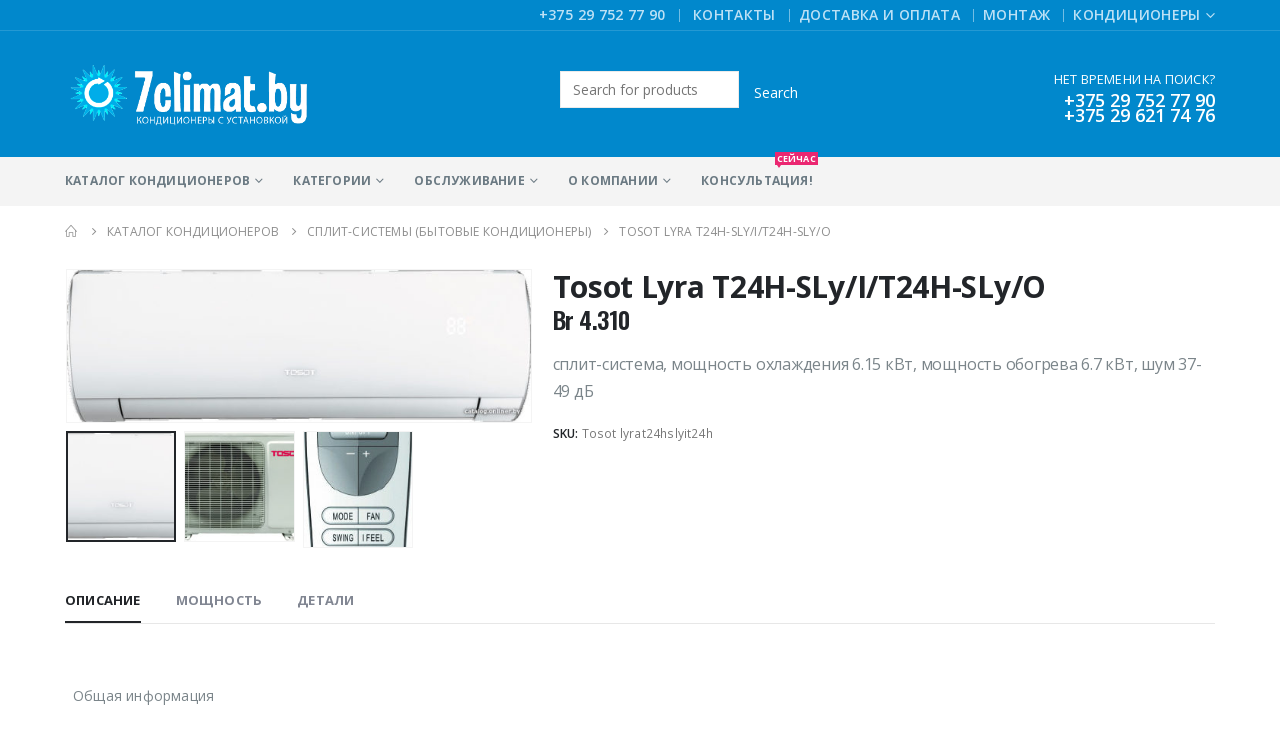

--- FILE ---
content_type: text/html; charset=UTF-8
request_url: https://7climat.by/catalog/%D1%81%D0%BF%D0%BB%D0%B8%D1%82-%D1%81%D0%B8%D1%81%D1%82%D0%B5%D0%BC%D1%8B/tosot-lyra-t24h-sly-i-t24h-sly-o/
body_size: 173047
content:
	<!DOCTYPE html>
	<html  lang="ru-RU">
	<head>
		<meta http-equiv="X-UA-Compatible" content="IE=edge" />
		<meta http-equiv="Content-Type" content="text/html; charset=UTF-8" />
		<meta name="viewport" content="width=device-width, initial-scale=1, minimum-scale=1" />

		<link rel="profile" href="https://gmpg.org/xfn/11" />
		<link rel="pingback" href="https://7climat.by/xmlrpc.php" />
		<meta name='robots' content='index, follow, max-image-preview:large, max-snippet:-1, max-video-preview:-1' />

	<!-- This site is optimized with the Yoast SEO plugin v21.9.1 - https://yoast.com/wordpress/plugins/seo/ -->
	<title>Купить Tosot Lyra T24H-SLy/I/T24H-SLy/O с установкой в рассрочку</title>
	<meta name="description" content="Tosot Lyra T24H-SLy/I/T24H-SLy/O по низкой цене. Заказать Tosot Lyra T24H-SLy/I/T24H-SLy/O с установкой. Cплит-системы (Бытовые кондиционеры) Tosot - Гарантия на монтаж 5 лет." />
	<link rel="canonical" href="https://7climat.by/catalog/сплит-системы/tosot-lyra-t24h-sly-i-t24h-sly-o/" />
	<meta property="og:locale" content="ru_RU" />
	<meta property="og:type" content="article" />
	<meta property="og:title" content="Купить Tosot Lyra T24H-SLy/I/T24H-SLy/O с установкой в рассрочку" />
	<meta property="og:description" content="Tosot Lyra T24H-SLy/I/T24H-SLy/O по низкой цене. Заказать Tosot Lyra T24H-SLy/I/T24H-SLy/O с установкой. Cплит-системы (Бытовые кондиционеры) Tosot - Гарантия на монтаж 5 лет." />
	<meta property="og:url" content="https://7climat.by/catalog/сплит-системы/tosot-lyra-t24h-sly-i-t24h-sly-o/" />
	<meta property="og:site_name" content="Купить кондиционер с установкой, стоимость кондиционеров в Минске" />
	<meta property="article:modified_time" content="2023-10-12T10:09:30+00:00" />
	<meta property="og:image" content="https://7climat.by/wp-content/uploads/2019/01/Tosot-Lyra-T24H-SLyIT24H-SLyO.jpeg" />
	<meta property="og:image:width" content="1000" />
	<meta property="og:image:height" content="328" />
	<meta property="og:image:type" content="image/jpeg" />
	<meta name="twitter:card" content="summary_large_image" />
	<script type="application/ld+json" class="yoast-schema-graph">{"@context":"https://schema.org","@graph":[{"@type":"WebPage","@id":"https://7climat.by/catalog/%d1%81%d0%bf%d0%bb%d0%b8%d1%82-%d1%81%d0%b8%d1%81%d1%82%d0%b5%d0%bc%d1%8b/tosot-lyra-t24h-sly-i-t24h-sly-o/","url":"https://7climat.by/catalog/%d1%81%d0%bf%d0%bb%d0%b8%d1%82-%d1%81%d0%b8%d1%81%d1%82%d0%b5%d0%bc%d1%8b/tosot-lyra-t24h-sly-i-t24h-sly-o/","name":"Купить Tosot Lyra T24H-SLy/I/T24H-SLy/O с установкой в рассрочку","isPartOf":{"@id":"https://7climat.by/#website"},"primaryImageOfPage":{"@id":"https://7climat.by/catalog/%d1%81%d0%bf%d0%bb%d0%b8%d1%82-%d1%81%d0%b8%d1%81%d1%82%d0%b5%d0%bc%d1%8b/tosot-lyra-t24h-sly-i-t24h-sly-o/#primaryimage"},"image":{"@id":"https://7climat.by/catalog/%d1%81%d0%bf%d0%bb%d0%b8%d1%82-%d1%81%d0%b8%d1%81%d1%82%d0%b5%d0%bc%d1%8b/tosot-lyra-t24h-sly-i-t24h-sly-o/#primaryimage"},"thumbnailUrl":"https://7climat.by/wp-content/uploads/2019/01/Tosot-Lyra-T24H-SLyIT24H-SLyO.jpeg","datePublished":"2019-01-03T13:41:02+00:00","dateModified":"2023-10-12T10:09:30+00:00","description":"Tosot Lyra T24H-SLy/I/T24H-SLy/O по низкой цене. Заказать Tosot Lyra T24H-SLy/I/T24H-SLy/O с установкой. Cплит-системы (Бытовые кондиционеры) Tosot - Гарантия на монтаж 5 лет.","breadcrumb":{"@id":"https://7climat.by/catalog/%d1%81%d0%bf%d0%bb%d0%b8%d1%82-%d1%81%d0%b8%d1%81%d1%82%d0%b5%d0%bc%d1%8b/tosot-lyra-t24h-sly-i-t24h-sly-o/#breadcrumb"},"inLanguage":"ru-RU","potentialAction":[{"@type":"ReadAction","target":["https://7climat.by/catalog/%d1%81%d0%bf%d0%bb%d0%b8%d1%82-%d1%81%d0%b8%d1%81%d1%82%d0%b5%d0%bc%d1%8b/tosot-lyra-t24h-sly-i-t24h-sly-o/"]}]},{"@type":"ImageObject","inLanguage":"ru-RU","@id":"https://7climat.by/catalog/%d1%81%d0%bf%d0%bb%d0%b8%d1%82-%d1%81%d0%b8%d1%81%d1%82%d0%b5%d0%bc%d1%8b/tosot-lyra-t24h-sly-i-t24h-sly-o/#primaryimage","url":"https://7climat.by/wp-content/uploads/2019/01/Tosot-Lyra-T24H-SLyIT24H-SLyO.jpeg","contentUrl":"https://7climat.by/wp-content/uploads/2019/01/Tosot-Lyra-T24H-SLyIT24H-SLyO.jpeg","width":1000,"height":328,"caption":"Tosot Lyra T24H-SLy/I/T24H-SLy/O"},{"@type":"BreadcrumbList","@id":"https://7climat.by/catalog/%d1%81%d0%bf%d0%bb%d0%b8%d1%82-%d1%81%d0%b8%d1%81%d1%82%d0%b5%d0%bc%d1%8b/tosot-lyra-t24h-sly-i-t24h-sly-o/#breadcrumb","itemListElement":[{"@type":"ListItem","position":1,"name":"Главная страница","item":"https://7climat.by/"},{"@type":"ListItem","position":2,"name":"Каталог кондиционеров","item":"https://7climat.by/catalog/"},{"@type":"ListItem","position":3,"name":"Tosot Lyra T24H-SLy/I/T24H-SLy/O"}]},{"@type":"WebSite","@id":"https://7climat.by/#website","url":"https://7climat.by/","name":"Купить кондиционер с установкой, стоимость кондиционеров в Минске","description":"","publisher":{"@id":"https://7climat.by/#organization"},"potentialAction":[{"@type":"SearchAction","target":{"@type":"EntryPoint","urlTemplate":"https://7climat.by/?s={search_term_string}"},"query-input":"required name=search_term_string"}],"inLanguage":"ru-RU"},{"@type":"Organization","@id":"https://7climat.by/#organization","name":"ООО Седьмой Климат","url":"https://7climat.by/","logo":{"@type":"ImageObject","inLanguage":"ru-RU","@id":"https://7climat.by/#/schema/logo/image/","url":"https://7climat.by/wp-content/uploads/2018/12/logo-2.png","contentUrl":"https://7climat.by/wp-content/uploads/2018/12/logo-2.png","width":890,"height":257,"caption":"ООО Седьмой Климат"},"image":{"@id":"https://7climat.by/#/schema/logo/image/"}}]}</script>
	<!-- / Yoast SEO plugin. -->


<link rel="alternate" type="application/rss+xml" title="Купить кондиционер с установкой, стоимость кондиционеров в Минске &raquo; Лента" href="https://7climat.by/feed/" />
<link rel="alternate" type="application/rss+xml" title="Купить кондиционер с установкой, стоимость кондиционеров в Минске &raquo; Лента комментариев" href="https://7climat.by/comments/feed/" />
		<link rel="shortcut icon" href="//7climat.by/wp-content/uploads/2018/12/favicon-7climat.png" type="image/x-icon" />
				<link rel="apple-touch-icon" href="//7climat.by/wp-content/uploads/2018/12/favicon-7climat.png" />
				<link rel="apple-touch-icon" sizes="120x120" href="//7climat.by/wp-content/uploads/2018/12/favicon-7climat.png" />
				<link rel="apple-touch-icon" sizes="76x76" href="//7climat.by/wp-content/uploads/2018/12/favicon-7climat.png" />
				<link rel="apple-touch-icon" sizes="152x152" href="//7climat.by/wp-content/uploads/2018/12/favicon-7climat.png" />
		<script>
window._wpemojiSettings = {"baseUrl":"https:\/\/s.w.org\/images\/core\/emoji\/14.0.0\/72x72\/","ext":".png","svgUrl":"https:\/\/s.w.org\/images\/core\/emoji\/14.0.0\/svg\/","svgExt":".svg","source":{"concatemoji":"https:\/\/7climat.by\/wp-includes\/js\/wp-emoji-release.min.js?ver=6.4.7"}};
/*! This file is auto-generated */
!function(i,n){var o,s,e;function c(e){try{var t={supportTests:e,timestamp:(new Date).valueOf()};sessionStorage.setItem(o,JSON.stringify(t))}catch(e){}}function p(e,t,n){e.clearRect(0,0,e.canvas.width,e.canvas.height),e.fillText(t,0,0);var t=new Uint32Array(e.getImageData(0,0,e.canvas.width,e.canvas.height).data),r=(e.clearRect(0,0,e.canvas.width,e.canvas.height),e.fillText(n,0,0),new Uint32Array(e.getImageData(0,0,e.canvas.width,e.canvas.height).data));return t.every(function(e,t){return e===r[t]})}function u(e,t,n){switch(t){case"flag":return n(e,"\ud83c\udff3\ufe0f\u200d\u26a7\ufe0f","\ud83c\udff3\ufe0f\u200b\u26a7\ufe0f")?!1:!n(e,"\ud83c\uddfa\ud83c\uddf3","\ud83c\uddfa\u200b\ud83c\uddf3")&&!n(e,"\ud83c\udff4\udb40\udc67\udb40\udc62\udb40\udc65\udb40\udc6e\udb40\udc67\udb40\udc7f","\ud83c\udff4\u200b\udb40\udc67\u200b\udb40\udc62\u200b\udb40\udc65\u200b\udb40\udc6e\u200b\udb40\udc67\u200b\udb40\udc7f");case"emoji":return!n(e,"\ud83e\udef1\ud83c\udffb\u200d\ud83e\udef2\ud83c\udfff","\ud83e\udef1\ud83c\udffb\u200b\ud83e\udef2\ud83c\udfff")}return!1}function f(e,t,n){var r="undefined"!=typeof WorkerGlobalScope&&self instanceof WorkerGlobalScope?new OffscreenCanvas(300,150):i.createElement("canvas"),a=r.getContext("2d",{willReadFrequently:!0}),o=(a.textBaseline="top",a.font="600 32px Arial",{});return e.forEach(function(e){o[e]=t(a,e,n)}),o}function t(e){var t=i.createElement("script");t.src=e,t.defer=!0,i.head.appendChild(t)}"undefined"!=typeof Promise&&(o="wpEmojiSettingsSupports",s=["flag","emoji"],n.supports={everything:!0,everythingExceptFlag:!0},e=new Promise(function(e){i.addEventListener("DOMContentLoaded",e,{once:!0})}),new Promise(function(t){var n=function(){try{var e=JSON.parse(sessionStorage.getItem(o));if("object"==typeof e&&"number"==typeof e.timestamp&&(new Date).valueOf()<e.timestamp+604800&&"object"==typeof e.supportTests)return e.supportTests}catch(e){}return null}();if(!n){if("undefined"!=typeof Worker&&"undefined"!=typeof OffscreenCanvas&&"undefined"!=typeof URL&&URL.createObjectURL&&"undefined"!=typeof Blob)try{var e="postMessage("+f.toString()+"("+[JSON.stringify(s),u.toString(),p.toString()].join(",")+"));",r=new Blob([e],{type:"text/javascript"}),a=new Worker(URL.createObjectURL(r),{name:"wpTestEmojiSupports"});return void(a.onmessage=function(e){c(n=e.data),a.terminate(),t(n)})}catch(e){}c(n=f(s,u,p))}t(n)}).then(function(e){for(var t in e)n.supports[t]=e[t],n.supports.everything=n.supports.everything&&n.supports[t],"flag"!==t&&(n.supports.everythingExceptFlag=n.supports.everythingExceptFlag&&n.supports[t]);n.supports.everythingExceptFlag=n.supports.everythingExceptFlag&&!n.supports.flag,n.DOMReady=!1,n.readyCallback=function(){n.DOMReady=!0}}).then(function(){return e}).then(function(){var e;n.supports.everything||(n.readyCallback(),(e=n.source||{}).concatemoji?t(e.concatemoji):e.wpemoji&&e.twemoji&&(t(e.twemoji),t(e.wpemoji)))}))}((window,document),window._wpemojiSettings);
</script>
<style id='wp-emoji-styles-inline-css'>

	img.wp-smiley, img.emoji {
		display: inline !important;
		border: none !important;
		box-shadow: none !important;
		height: 1em !important;
		width: 1em !important;
		margin: 0 0.07em !important;
		vertical-align: -0.1em !important;
		background: none !important;
		padding: 0 !important;
	}
</style>
<link rel='stylesheet' id='wp-block-library-css' href='https://7climat.by/wp-includes/css/dist/block-library/style.min.css?ver=6.4.7' media='all' />
<style id='wp-block-library-theme-inline-css'>
.wp-block-audio figcaption{color:#555;font-size:13px;text-align:center}.is-dark-theme .wp-block-audio figcaption{color:hsla(0,0%,100%,.65)}.wp-block-audio{margin:0 0 1em}.wp-block-code{border:1px solid #ccc;border-radius:4px;font-family:Menlo,Consolas,monaco,monospace;padding:.8em 1em}.wp-block-embed figcaption{color:#555;font-size:13px;text-align:center}.is-dark-theme .wp-block-embed figcaption{color:hsla(0,0%,100%,.65)}.wp-block-embed{margin:0 0 1em}.blocks-gallery-caption{color:#555;font-size:13px;text-align:center}.is-dark-theme .blocks-gallery-caption{color:hsla(0,0%,100%,.65)}.wp-block-image figcaption{color:#555;font-size:13px;text-align:center}.is-dark-theme .wp-block-image figcaption{color:hsla(0,0%,100%,.65)}.wp-block-image{margin:0 0 1em}.wp-block-pullquote{border-bottom:4px solid;border-top:4px solid;color:currentColor;margin-bottom:1.75em}.wp-block-pullquote cite,.wp-block-pullquote footer,.wp-block-pullquote__citation{color:currentColor;font-size:.8125em;font-style:normal;text-transform:uppercase}.wp-block-quote{border-left:.25em solid;margin:0 0 1.75em;padding-left:1em}.wp-block-quote cite,.wp-block-quote footer{color:currentColor;font-size:.8125em;font-style:normal;position:relative}.wp-block-quote.has-text-align-right{border-left:none;border-right:.25em solid;padding-left:0;padding-right:1em}.wp-block-quote.has-text-align-center{border:none;padding-left:0}.wp-block-quote.is-large,.wp-block-quote.is-style-large,.wp-block-quote.is-style-plain{border:none}.wp-block-search .wp-block-search__label{font-weight:700}.wp-block-search__button{border:1px solid #ccc;padding:.375em .625em}:where(.wp-block-group.has-background){padding:1.25em 2.375em}.wp-block-separator.has-css-opacity{opacity:.4}.wp-block-separator{border:none;border-bottom:2px solid;margin-left:auto;margin-right:auto}.wp-block-separator.has-alpha-channel-opacity{opacity:1}.wp-block-separator:not(.is-style-wide):not(.is-style-dots){width:100px}.wp-block-separator.has-background:not(.is-style-dots){border-bottom:none;height:1px}.wp-block-separator.has-background:not(.is-style-wide):not(.is-style-dots){height:2px}.wp-block-table{margin:0 0 1em}.wp-block-table td,.wp-block-table th{word-break:normal}.wp-block-table figcaption{color:#555;font-size:13px;text-align:center}.is-dark-theme .wp-block-table figcaption{color:hsla(0,0%,100%,.65)}.wp-block-video figcaption{color:#555;font-size:13px;text-align:center}.is-dark-theme .wp-block-video figcaption{color:hsla(0,0%,100%,.65)}.wp-block-video{margin:0 0 1em}.wp-block-template-part.has-background{margin-bottom:0;margin-top:0;padding:1.25em 2.375em}
</style>
<link rel='stylesheet' id='ywcas-blocks-css' href='https://7climat.by/wp-content/plugins/yith-woocommerce-ajax-search/assets/css/frontend.css?ver=2.0.2' media='all' />
<link rel='stylesheet' id='yith-wcan-shortcodes-css' href='https://7climat.by/wp-content/plugins/yith-woocommerce-ajax-navigation/assets/css/shortcodes.css?ver=4.30.0' media='all' />
<style id='yith-wcan-shortcodes-inline-css'>
:root{
	--yith-wcan-filters_colors_titles: #434343;
	--yith-wcan-filters_colors_background: #FFFFFF;
	--yith-wcan-filters_colors_accent: #A7144C;
	--yith-wcan-filters_colors_accent_r: 167;
	--yith-wcan-filters_colors_accent_g: 20;
	--yith-wcan-filters_colors_accent_b: 76;
	--yith-wcan-color_swatches_border_radius: 100%;
	--yith-wcan-color_swatches_size: 30px;
	--yith-wcan-labels_style_background: #FFFFFF;
	--yith-wcan-labels_style_background_hover: #A7144C;
	--yith-wcan-labels_style_background_active: #A7144C;
	--yith-wcan-labels_style_text: #434343;
	--yith-wcan-labels_style_text_hover: #FFFFFF;
	--yith-wcan-labels_style_text_active: #FFFFFF;
	--yith-wcan-anchors_style_text: #434343;
	--yith-wcan-anchors_style_text_hover: #A7144C;
	--yith-wcan-anchors_style_text_active: #A7144C;
}
</style>
<style id='classic-theme-styles-inline-css'>
/*! This file is auto-generated */
.wp-block-button__link{color:#fff;background-color:#32373c;border-radius:9999px;box-shadow:none;text-decoration:none;padding:calc(.667em + 2px) calc(1.333em + 2px);font-size:1.125em}.wp-block-file__button{background:#32373c;color:#fff;text-decoration:none}
</style>
<style id='global-styles-inline-css'>
body{--wp--preset--color--black: #000000;--wp--preset--color--cyan-bluish-gray: #abb8c3;--wp--preset--color--white: #ffffff;--wp--preset--color--pale-pink: #f78da7;--wp--preset--color--vivid-red: #cf2e2e;--wp--preset--color--luminous-vivid-orange: #ff6900;--wp--preset--color--luminous-vivid-amber: #fcb900;--wp--preset--color--light-green-cyan: #7bdcb5;--wp--preset--color--vivid-green-cyan: #00d084;--wp--preset--color--pale-cyan-blue: #8ed1fc;--wp--preset--color--vivid-cyan-blue: #0693e3;--wp--preset--color--vivid-purple: #9b51e0;--wp--preset--color--primary: #0188cc;--wp--preset--color--secondary: #e36159;--wp--preset--color--tertiary: #2baab1;--wp--preset--color--quaternary: #383f48;--wp--preset--color--dark: #2e353e;--wp--preset--color--light: #ffffff;--wp--preset--gradient--vivid-cyan-blue-to-vivid-purple: linear-gradient(135deg,rgba(6,147,227,1) 0%,rgb(155,81,224) 100%);--wp--preset--gradient--light-green-cyan-to-vivid-green-cyan: linear-gradient(135deg,rgb(122,220,180) 0%,rgb(0,208,130) 100%);--wp--preset--gradient--luminous-vivid-amber-to-luminous-vivid-orange: linear-gradient(135deg,rgba(252,185,0,1) 0%,rgba(255,105,0,1) 100%);--wp--preset--gradient--luminous-vivid-orange-to-vivid-red: linear-gradient(135deg,rgba(255,105,0,1) 0%,rgb(207,46,46) 100%);--wp--preset--gradient--very-light-gray-to-cyan-bluish-gray: linear-gradient(135deg,rgb(238,238,238) 0%,rgb(169,184,195) 100%);--wp--preset--gradient--cool-to-warm-spectrum: linear-gradient(135deg,rgb(74,234,220) 0%,rgb(151,120,209) 20%,rgb(207,42,186) 40%,rgb(238,44,130) 60%,rgb(251,105,98) 80%,rgb(254,248,76) 100%);--wp--preset--gradient--blush-light-purple: linear-gradient(135deg,rgb(255,206,236) 0%,rgb(152,150,240) 100%);--wp--preset--gradient--blush-bordeaux: linear-gradient(135deg,rgb(254,205,165) 0%,rgb(254,45,45) 50%,rgb(107,0,62) 100%);--wp--preset--gradient--luminous-dusk: linear-gradient(135deg,rgb(255,203,112) 0%,rgb(199,81,192) 50%,rgb(65,88,208) 100%);--wp--preset--gradient--pale-ocean: linear-gradient(135deg,rgb(255,245,203) 0%,rgb(182,227,212) 50%,rgb(51,167,181) 100%);--wp--preset--gradient--electric-grass: linear-gradient(135deg,rgb(202,248,128) 0%,rgb(113,206,126) 100%);--wp--preset--gradient--midnight: linear-gradient(135deg,rgb(2,3,129) 0%,rgb(40,116,252) 100%);--wp--preset--font-size--small: 13px;--wp--preset--font-size--medium: 20px;--wp--preset--font-size--large: 36px;--wp--preset--font-size--x-large: 42px;--wp--preset--spacing--20: 0.44rem;--wp--preset--spacing--30: 0.67rem;--wp--preset--spacing--40: 1rem;--wp--preset--spacing--50: 1.5rem;--wp--preset--spacing--60: 2.25rem;--wp--preset--spacing--70: 3.38rem;--wp--preset--spacing--80: 5.06rem;--wp--preset--shadow--natural: 6px 6px 9px rgba(0, 0, 0, 0.2);--wp--preset--shadow--deep: 12px 12px 50px rgba(0, 0, 0, 0.4);--wp--preset--shadow--sharp: 6px 6px 0px rgba(0, 0, 0, 0.2);--wp--preset--shadow--outlined: 6px 6px 0px -3px rgba(255, 255, 255, 1), 6px 6px rgba(0, 0, 0, 1);--wp--preset--shadow--crisp: 6px 6px 0px rgba(0, 0, 0, 1);}:where(.is-layout-flex){gap: 0.5em;}:where(.is-layout-grid){gap: 0.5em;}body .is-layout-flow > .alignleft{float: left;margin-inline-start: 0;margin-inline-end: 2em;}body .is-layout-flow > .alignright{float: right;margin-inline-start: 2em;margin-inline-end: 0;}body .is-layout-flow > .aligncenter{margin-left: auto !important;margin-right: auto !important;}body .is-layout-constrained > .alignleft{float: left;margin-inline-start: 0;margin-inline-end: 2em;}body .is-layout-constrained > .alignright{float: right;margin-inline-start: 2em;margin-inline-end: 0;}body .is-layout-constrained > .aligncenter{margin-left: auto !important;margin-right: auto !important;}body .is-layout-constrained > :where(:not(.alignleft):not(.alignright):not(.alignfull)){max-width: var(--wp--style--global--content-size);margin-left: auto !important;margin-right: auto !important;}body .is-layout-constrained > .alignwide{max-width: var(--wp--style--global--wide-size);}body .is-layout-flex{display: flex;}body .is-layout-flex{flex-wrap: wrap;align-items: center;}body .is-layout-flex > *{margin: 0;}body .is-layout-grid{display: grid;}body .is-layout-grid > *{margin: 0;}:where(.wp-block-columns.is-layout-flex){gap: 2em;}:where(.wp-block-columns.is-layout-grid){gap: 2em;}:where(.wp-block-post-template.is-layout-flex){gap: 1.25em;}:where(.wp-block-post-template.is-layout-grid){gap: 1.25em;}.has-black-color{color: var(--wp--preset--color--black) !important;}.has-cyan-bluish-gray-color{color: var(--wp--preset--color--cyan-bluish-gray) !important;}.has-white-color{color: var(--wp--preset--color--white) !important;}.has-pale-pink-color{color: var(--wp--preset--color--pale-pink) !important;}.has-vivid-red-color{color: var(--wp--preset--color--vivid-red) !important;}.has-luminous-vivid-orange-color{color: var(--wp--preset--color--luminous-vivid-orange) !important;}.has-luminous-vivid-amber-color{color: var(--wp--preset--color--luminous-vivid-amber) !important;}.has-light-green-cyan-color{color: var(--wp--preset--color--light-green-cyan) !important;}.has-vivid-green-cyan-color{color: var(--wp--preset--color--vivid-green-cyan) !important;}.has-pale-cyan-blue-color{color: var(--wp--preset--color--pale-cyan-blue) !important;}.has-vivid-cyan-blue-color{color: var(--wp--preset--color--vivid-cyan-blue) !important;}.has-vivid-purple-color{color: var(--wp--preset--color--vivid-purple) !important;}.has-black-background-color{background-color: var(--wp--preset--color--black) !important;}.has-cyan-bluish-gray-background-color{background-color: var(--wp--preset--color--cyan-bluish-gray) !important;}.has-white-background-color{background-color: var(--wp--preset--color--white) !important;}.has-pale-pink-background-color{background-color: var(--wp--preset--color--pale-pink) !important;}.has-vivid-red-background-color{background-color: var(--wp--preset--color--vivid-red) !important;}.has-luminous-vivid-orange-background-color{background-color: var(--wp--preset--color--luminous-vivid-orange) !important;}.has-luminous-vivid-amber-background-color{background-color: var(--wp--preset--color--luminous-vivid-amber) !important;}.has-light-green-cyan-background-color{background-color: var(--wp--preset--color--light-green-cyan) !important;}.has-vivid-green-cyan-background-color{background-color: var(--wp--preset--color--vivid-green-cyan) !important;}.has-pale-cyan-blue-background-color{background-color: var(--wp--preset--color--pale-cyan-blue) !important;}.has-vivid-cyan-blue-background-color{background-color: var(--wp--preset--color--vivid-cyan-blue) !important;}.has-vivid-purple-background-color{background-color: var(--wp--preset--color--vivid-purple) !important;}.has-black-border-color{border-color: var(--wp--preset--color--black) !important;}.has-cyan-bluish-gray-border-color{border-color: var(--wp--preset--color--cyan-bluish-gray) !important;}.has-white-border-color{border-color: var(--wp--preset--color--white) !important;}.has-pale-pink-border-color{border-color: var(--wp--preset--color--pale-pink) !important;}.has-vivid-red-border-color{border-color: var(--wp--preset--color--vivid-red) !important;}.has-luminous-vivid-orange-border-color{border-color: var(--wp--preset--color--luminous-vivid-orange) !important;}.has-luminous-vivid-amber-border-color{border-color: var(--wp--preset--color--luminous-vivid-amber) !important;}.has-light-green-cyan-border-color{border-color: var(--wp--preset--color--light-green-cyan) !important;}.has-vivid-green-cyan-border-color{border-color: var(--wp--preset--color--vivid-green-cyan) !important;}.has-pale-cyan-blue-border-color{border-color: var(--wp--preset--color--pale-cyan-blue) !important;}.has-vivid-cyan-blue-border-color{border-color: var(--wp--preset--color--vivid-cyan-blue) !important;}.has-vivid-purple-border-color{border-color: var(--wp--preset--color--vivid-purple) !important;}.has-vivid-cyan-blue-to-vivid-purple-gradient-background{background: var(--wp--preset--gradient--vivid-cyan-blue-to-vivid-purple) !important;}.has-light-green-cyan-to-vivid-green-cyan-gradient-background{background: var(--wp--preset--gradient--light-green-cyan-to-vivid-green-cyan) !important;}.has-luminous-vivid-amber-to-luminous-vivid-orange-gradient-background{background: var(--wp--preset--gradient--luminous-vivid-amber-to-luminous-vivid-orange) !important;}.has-luminous-vivid-orange-to-vivid-red-gradient-background{background: var(--wp--preset--gradient--luminous-vivid-orange-to-vivid-red) !important;}.has-very-light-gray-to-cyan-bluish-gray-gradient-background{background: var(--wp--preset--gradient--very-light-gray-to-cyan-bluish-gray) !important;}.has-cool-to-warm-spectrum-gradient-background{background: var(--wp--preset--gradient--cool-to-warm-spectrum) !important;}.has-blush-light-purple-gradient-background{background: var(--wp--preset--gradient--blush-light-purple) !important;}.has-blush-bordeaux-gradient-background{background: var(--wp--preset--gradient--blush-bordeaux) !important;}.has-luminous-dusk-gradient-background{background: var(--wp--preset--gradient--luminous-dusk) !important;}.has-pale-ocean-gradient-background{background: var(--wp--preset--gradient--pale-ocean) !important;}.has-electric-grass-gradient-background{background: var(--wp--preset--gradient--electric-grass) !important;}.has-midnight-gradient-background{background: var(--wp--preset--gradient--midnight) !important;}.has-small-font-size{font-size: var(--wp--preset--font-size--small) !important;}.has-medium-font-size{font-size: var(--wp--preset--font-size--medium) !important;}.has-large-font-size{font-size: var(--wp--preset--font-size--large) !important;}.has-x-large-font-size{font-size: var(--wp--preset--font-size--x-large) !important;}
.wp-block-navigation a:where(:not(.wp-element-button)){color: inherit;}
:where(.wp-block-post-template.is-layout-flex){gap: 1.25em;}:where(.wp-block-post-template.is-layout-grid){gap: 1.25em;}
:where(.wp-block-columns.is-layout-flex){gap: 2em;}:where(.wp-block-columns.is-layout-grid){gap: 2em;}
.wp-block-pullquote{font-size: 1.5em;line-height: 1.6;}
</style>
<link rel='stylesheet' id='contact-form-7-css' href='https://7climat.by/wp-content/plugins/contact-form-7/includes/css/styles.css?ver=5.8.6' media='all' />
<style id='woocommerce-inline-inline-css'>
.woocommerce form .form-row .required { visibility: visible; }
</style>
<link rel='stylesheet' id='porto-css-vars-css' href='https://7climat.by/wp-content/uploads/porto_styles/theme_css_vars.css?ver=7.0.4' media='all' />
<link rel='stylesheet' id='js_composer_front-css' href='https://7climat.by/wp-content/uploads/porto_styles/js_composer.css?ver=7.0.4' media='all' />
<link rel='stylesheet' id='bootstrap-css' href='https://7climat.by/wp-content/uploads/porto_styles/bootstrap.css?ver=7.0.4' media='all' />
<link rel='stylesheet' id='porto-plugins-css' href='https://7climat.by/wp-content/themes/porto/css/plugins_optimized.css?ver=7.0.4' media='all' />
<link rel='stylesheet' id='porto-theme-css' href='https://7climat.by/wp-content/themes/porto/css/theme.css?ver=7.0.4' media='all' />
<link rel='stylesheet' id='porto-shortcodes-css' href='https://7climat.by/wp-content/uploads/porto_styles/shortcodes.css?ver=7.0.4' media='all' />
<link rel='stylesheet' id='porto-theme-shop-css' href='https://7climat.by/wp-content/themes/porto/css/theme_shop.css?ver=7.0.4' media='all' />
<link rel='stylesheet' id='porto-theme-wpb-css' href='https://7climat.by/wp-content/themes/porto/css/theme_wpb.css?ver=7.0.4' media='all' />
<link rel='stylesheet' id='porto-dynamic-style-css' href='https://7climat.by/wp-content/uploads/porto_styles/dynamic_style.css?ver=7.0.4' media='all' />
<link rel='stylesheet' id='porto-type-builder-css' href='https://7climat.by/wp-content/plugins/porto-functionality/builders/assets/type-builder.css?ver=3.0.4' media='all' />
<link rel='stylesheet' id='porto-account-login-style-css' href='https://7climat.by/wp-content/themes/porto/css/theme/shop/login-style/account-login.css?ver=7.0.4' media='all' />
<link rel='stylesheet' id='porto-style-css' href='https://7climat.by/wp-content/themes/porto/style.css?ver=7.0.4' media='all' />
<style id='porto-style-inline-css'>
.side-header-narrow-bar-logo{max-width:170px}@media (min-width:992px){}.page-top ul.breadcrumb > li.home{display:inline-block}.page-top ul.breadcrumb > li.home a{position:relative;width:14px;text-indent:-9999px}.page-top ul.breadcrumb > li.home a:after{content:"\e883";font-family:'porto';float:left;text-indent:0}.product-images .img-thumbnail .inner,.product-images .img-thumbnail .inner img{-webkit-transform:none;transform:none}.sticky-product{position:fixed;top:0;left:0;width:100%;z-index:100;background-color:#fff;box-shadow:0 3px 5px rgba(0,0,0,0.08);padding:15px 0}.sticky-product.pos-bottom{top:auto;bottom:0;box-shadow:0 -3px 5px rgba(0,0,0,0.08)}.sticky-product .container{display:-ms-flexbox;display:flex;-ms-flex-align:center;align-items:center;-ms-flex-wrap:wrap;flex-wrap:wrap}.sticky-product .sticky-image{max-width:60px;margin-right:15px}.sticky-product .add-to-cart{-ms-flex:1;flex:1;text-align:right;margin-top:5px}.sticky-product .product-name{font-size:16px;font-weight:600;line-height:inherit;margin-bottom:0}.sticky-product .sticky-detail{line-height:1.5;display:-ms-flexbox;display:flex}.sticky-product .star-rating{margin:5px 15px;font-size:1em}.sticky-product .availability{padding-top:2px}.sticky-product .sticky-detail .price{font-family:Open Sans,Open Sans,sans-serif;font-weight:400;margin-bottom:0;font-size:1.3em;line-height:1.5}@media (max-width:992px){.sticky-product .container{padding-left:var(--porto-grid-gutter-width);padding-right:var(--porto-grid-gutter-width)}}@media (max-width:767px){.sticky-product{display:none}}#header.sticky-header .main-menu > li.menu-item > a,#header.sticky-header .main-menu > li.menu-custom-content a{color:#ffffff}#header.sticky-header .main-menu > li.menu-item:hover > a,#header.sticky-header .main-menu > li.menu-item.active:hover > a,#header.sticky-header .main-menu > li.menu-custom-content:hover a{color:#bde1f5}#login-form-popup{max-width:480px}.widget_sidebar_menu,.widget_sidebar_menu .widget-title,.sidebar .widget_wysija:not(.widget){border-radius:2px}.sidebar-content .wysija-paragraph{position:relative}.sidebar-content .wysija-paragraph:before{content:"\e01f";font-family:'Simple-Line-Icons';position:absolute;left:16px;top:11px;line-height:20px;font-size:15px;color:#05131c;z-index:1}.sidebar-content .widget_wysija .btn{font-family:'Oswald';background:#05131c;font-size:13px;text-transform:uppercase;letter-spacing:.005em}.sidebar-content .widget_wysija .btn:hover{color:#fff;opacity:.9}.sidebar-content .widget_wysija .widget-title{text-align:center}.sidebar-content .widget_wysija p:not(.wysija-paragraph){color:#4a505e}.sidebar-content .widget_wysija h3{font-weight:700;font-size:17px;color:#05131c}.sidebar-content .widget_wysija .box-content{padding-bottom:35px}.sidebar-content .porto-recent-posts .post-meta > span:not(.meta-date){display:none}.sidebar-content .porto-recent-posts .post-item{position:relative;padding-top:28px}.sidebar-content .porto-recent-posts .post-meta{position:absolute;top:0;left:2px;white-space:nowrap}.sidebar-content .porto-recent-posts .meta-date{font-size:13px;font-weight:700;text-transform:uppercase;color:#0188cc}.sidebar-content .porto-recent-posts .meta-date i{display:none}.sidebar-content .porto-recent-posts h5{font-size:17px;margin-bottom:15px}.sidebar-content .porto-recent-posts .post-excerpt{color:#4a505e}.sidebar-content .porto-recent-posts .owl-dots{text-align:left;margin-left:7px}.sticky-header .main-menu-wrap .menu-left{width:125px}#header .header-contact{border-right-color:#0e95d9}#header .header-contact span b{font-size:18px;font-weight:600;display:block;line-height:15px;letter-spacing:0}#header.sticky-header .main-menu-wrap{padding:0}#main-menu .mega-menu > li.menu-item{margin-right:30px}.mega-menu > li.menu-item > a > i,.mega-menu .menu-custom-block i{display:none}.sidebar-menu > li.menu-item > a > i,.sidebar-menu > li.menu-custom-item a > i{color:#838b90;margin-right:12px;position:relative;top:1px;display:inline-block}.sidebar-menu > li.menu-item:hover > a > i,.sidebar-menu > li.menu-item.active > a > i,.sidebar-menu > li.menu-custom-item a:hover > i{color:inherit}.sidebar-menu > li.menu-item.active > a{color:#fff}.sidebar-menu > li.menu-item.active,.sidebar-menu > li.menu-item.active{background:#0188cc}.sidebar-menu > li.menu-item.active + li.menu-item > a{border-top:none}.sidebar-menu .menu-custom-block a:hover{padding-left:28px;padding-right:28px}.widget_sidebar_menu .widget-title{padding:14px 28px}.sidebar-menu > li.menu-item > a,.sidebar-menu .menu-custom-block a{border-top-color:#e6ebee;margin-left:16px;margin-right:18px;padding:13px 12px 14px}#side-nav-panel .accordion-menu i,#side-nav-panel .menu-custom-block i{margin-right:10px;display:inline-block}.owl-carousel.nav-inside .owl-dots{position:absolute;bottom:20px}.owl-carousel.nav-inside-left .owl-dots{left:34px}.owl-carousel .owl-dots .owl-dot.active span,.owl-carousel .owl-dots .owl-dot:hover span{border-color:#05131c;background:none;position:relative}.owl-carousel .owl-dots .owl-dot.active span:before,.owl-carousel .owl-dots .owl-dot:hover span:before{content:'';position:absolute;left:3px;top:3px;right:3px;bottom:3px;background-color:#05131c;border-radius:20px}.home-banner-slider .owl-carousel .owl-dots .owl-dot.active span,.home-banner-slider .owl-carousel .owl-dots .owl-dot:hover span{border-color:#fff}.home-banner-slider .owl-carousel .owl-dots .owl-dot.active span:before,.home-banner-slider .owl-carousel .owl-dots .owl-dot:hover span:before{background-color:#fff}.products-slider.owl-carousel .owl-dots{position:absolute;right:5px;top:-37px}.slider-title{margin-bottom:15px}.sidebar-content .testimonial.testimonial-style-3 blockquote p,.sidebar-content .testimonial.testimonial-style-4 blockquote p,.sidebar-content .testimonial.testimonial-style-5 blockquote p{line-height:24px;letter-spacing:.001em}.sidebar-content .testimonial blockquote:before,.sidebar-content .testimonial blockquote:after{font-family:'Playfair Display';font-size:54px;color:#0188cc;font-weight:900}.sidebar-content .testimonial blockquote:after{transform:scaleY(-1)}.sidebar-content .testimonial blockquote{padding:15px 15px 15px 52px}.sidebar-content .testimonial .testimonial-author{margin-left:12px}.sidebar-content .testimonial{padding:20px 15px 10px}.sidebar-content .testimonial-author-thumbnail{margin-right:20px}.sidebar-content .sidebar-testimonial .owl-dots{left:64px;bottom:35px}.main-content,.left-sidebar,.right-sidebar{padding-top:0}#mini-cart .buttons a{background:#010204}ul.products .price,ul.product_list_widget li .product-details .amount,.widget ul.product_list_widget li .product-details .amount{font-family:'Oswald';font-weight:400;letter-spacing:0}ul.products li.product-col .price{font-size:18px}ul.products li.product-col:hover .product-image{box-shadow:0 25px 35px -5px rgba(0,0,0,0.1)}ul.products li.product-col:hover .product-image .inner:before{opacity:1}ul.product_list_widget li .product-details a,.widget ul.product_list_widget li .product-details a{color:#5b5b5f;font-weight:400}ul.products li.product-col .rating-wrap{margin-bottom:10px;margin-top:20px}ul.products li.product-col .price{margin-bottom:18px}.add-links .add_to_cart_button,.add-links .add_to_cart_read_more,.add-links .quickview,.yith-wcwl-add-to-wishlist a,.yith-wcwl-add-to-wishlist span{background-color:#f4f4f4}.add-links .add_to_cart_button:hover,.add-links .add_to_cart_read_more:hover,.add-links .add_to_cart_button:focus,.add-links .add_to_cart_read_more:focus{background-color:#0188cc;color:#fff}.add-links .add_to_cart_button,.add-links .add_to_cart_read_more{color:#6f6e6b}.shop-features{position:relative}.shop-features .porto-u-heading-spacer{background-image:linear-gradient(to right,transparent,rgba(0,0,0,0.2),transparent);position:absolute;top:50%;width:100%}#footer .widget_wysija_cont form{max-width:none}#footer .widget_wysija_cont form > p:not(.wysija-paragraph){display:none}#footer .widget_wysija_cont .wysija-input,#footer .widget_wysija_cont .wysija-submit{height:48px}#footer .widget_wysija_cont .wysija-submit{padding-left:20px;padding-right:20px}#footer .widgettitle,#footer .widget-title{font-size:16px;font-weight:700}#footer .footer-main > .container:after{content:'';position:absolute;left:10px;bottom:0;width:calc(100% - 20px);border-bottom:1px solid #3d3d38}html #topcontrol{width:40px;height:40px;right:15px}#footer .follow-us .share-links a{box-shadow:none;font-size:15px;width:37px;height:37px}#footer .follow-us .share-links a:hover{background:#33332f}@media (min-width:992px){#footer .footer-bottom .container .footer-center{text-align:right;padding-right:0}}#footer .widget{margin-bottom:20px}#footer .widget + .widget{margin-top:20px}#footer .widget.contact-info i{display:none}.widget.contact-info .contact-info-block .contact-details strong{line-height:1em}.widget.contact-info .contact-info-block .contact-details strong,.widget.contact-info .contact-info-block .contact-details span{padding-left:0}.newsletter-popup-form .wysija-submit:hover{background:#e6e6e6}.newsletter-popup-form .porto-modal-content{max-width:332px;padding:0;text-align:center;width:100%;background:none}.newsletter-popup-form h2{color:#313131;font-size:16px;font-weight:700;letter-spacing:0;margin:20px 0 12px}.newsletter-popup-form .widget_wysija{color:#444;font-size:13px;line-height:1.4}.newsletter-popup-form .widget_wysija:after{content:'';display:block;clear:both}.newsletter-popup-form .wysija-paragraph{float:left;margin-top:0;text-align:left;width:83%;margin-bottom:15px}.newsletter-popup-form .wysija-submit{background:#fff;border-color:#ccc;border-radius:0 5px 5px 0;color:#686868;float:left;margin-left:-2px;margin-top:0;padding:0 12px;height:34px}.rtl .newsletter-popup-form .wysija-paragraph{float:right;text-align:right}.rtl .newsletter-popup-form .wysija-submit{border-radius:5px 0 0 5px;float:right;margin-right:-2px;margin-left:0}.rtl .newsletter-popup-form .wysija-input{border-radius:0 5px 5px 0}.rtl #topcontrol{left:15px}.rtl #main-menu .mega-menu > li.menu-item{margin-left:30px;margin-right:0}.rtl .sidebar-menu > li.menu-item > a > i,.rtl .sidebar-menu > li.menu-custom-item a > i{margin-right:0;margin-left:12px}.rtl #side-nav-panel .accordion-menu i,.rtl #side-nav-panel .menu-custom-block i{margin-right:0;margin-left:10px}.rtl .sidebar-content .testimonial blockquote{padding-right:52px;padding-left:15px}.rtl .sidebar-content .porto-recent-posts .post-meta{left:auto;right:2px}.rtl .sidebar-content .porto-recent-posts .owl-dots{text-align:right}.rtl .sidebar-content .widget_wysija .wysija-input{padding-left:12px;padding-right:40px}.rtl .widget.widget_wysija .wysija-paragraph:before{left:auto;right:16px}.rtl .widget.contact-info .contact-info-block .contact-details strong,.rtl .widget.contact-info .contact-info-block .contact-details span{padding-right:0}@media (min-width:992px){.rtl #footer .footer-bottom .container .footer-center{text-align:left}}
</style>
<link rel='stylesheet' id='porto-360-gallery-css' href='https://7climat.by/wp-content/themes/porto/inc/lib/threesixty/threesixty.css?ver=7.0.4' media='all' />
<script src="https://7climat.by/wp-includes/js/jquery/jquery.min.js?ver=3.7.1" id="jquery-core-js"></script>
<script src="https://7climat.by/wp-includes/js/jquery/jquery-migrate.min.js?ver=3.4.1" id="jquery-migrate-js"></script>
<script src="https://7climat.by/wp-content/plugins/revslider/public/assets/js/rbtools.min.js?ver=6.6.19" async id="tp-tools-js"></script>
<script src="https://7climat.by/wp-content/plugins/revslider/public/assets/js/rs6.min.js?ver=6.6.19" async id="revmin-js"></script>
<script src="https://7climat.by/wp-content/plugins/woocommerce/assets/js/jquery-blockui/jquery.blockUI.min.js?ver=2.7.0-wc.8.5.4" id="jquery-blockui-js" data-wp-strategy="defer"></script>
<script id="wc-add-to-cart-js-extra">
var wc_add_to_cart_params = {"ajax_url":"\/wp-admin\/admin-ajax.php","wc_ajax_url":"\/?wc-ajax=%%endpoint%%","i18n_view_cart":"\u041f\u0440\u043e\u0441\u043c\u043e\u0442\u0440 \u043a\u043e\u0440\u0437\u0438\u043d\u044b","cart_url":"https:\/\/7climat.by\/?page_id=208","is_cart":"","cart_redirect_after_add":"no"};
</script>
<script src="https://7climat.by/wp-content/plugins/woocommerce/assets/js/frontend/add-to-cart.min.js?ver=8.5.4" id="wc-add-to-cart-js" data-wp-strategy="defer"></script>
<script id="wc-single-product-js-extra">
var wc_single_product_params = {"i18n_required_rating_text":"\u041f\u043e\u0436\u0430\u043b\u0443\u0439\u0441\u0442\u0430, \u043f\u043e\u0441\u0442\u0430\u0432\u044c\u0442\u0435 \u043e\u0446\u0435\u043d\u043a\u0443","review_rating_required":"no","flexslider":{"rtl":false,"animation":"slide","smoothHeight":true,"directionNav":false,"controlNav":"thumbnails","slideshow":false,"animationSpeed":500,"animationLoop":false,"allowOneSlide":false},"zoom_enabled":"","zoom_options":[],"photoswipe_enabled":"","photoswipe_options":{"shareEl":false,"closeOnScroll":false,"history":false,"hideAnimationDuration":0,"showAnimationDuration":0},"flexslider_enabled":""};
</script>
<script src="https://7climat.by/wp-content/plugins/woocommerce/assets/js/frontend/single-product.min.js?ver=8.5.4" id="wc-single-product-js" defer data-wp-strategy="defer"></script>
<script src="https://7climat.by/wp-content/plugins/woocommerce/assets/js/js-cookie/js.cookie.min.js?ver=2.1.4-wc.8.5.4" id="js-cookie-js" defer data-wp-strategy="defer"></script>
<script id="woocommerce-js-extra">
var woocommerce_params = {"ajax_url":"\/wp-admin\/admin-ajax.php","wc_ajax_url":"\/?wc-ajax=%%endpoint%%"};
</script>
<script src="https://7climat.by/wp-content/plugins/woocommerce/assets/js/frontend/woocommerce.min.js?ver=8.5.4" id="woocommerce-js" defer data-wp-strategy="defer"></script>
<script src="https://7climat.by/wp-content/plugins/js_composer/assets/js/vendors/woocommerce-add-to-cart.js?ver=7.4" id="vc_woocommerce-add-to-cart-js-js"></script>
<script id="wc-cart-fragments-js-extra">
var wc_cart_fragments_params = {"ajax_url":"\/wp-admin\/admin-ajax.php","wc_ajax_url":"\/?wc-ajax=%%endpoint%%","cart_hash_key":"wc_cart_hash_bb69c957cb36207fdefdb6e0f3f4355c","fragment_name":"wc_fragments_bb69c957cb36207fdefdb6e0f3f4355c","request_timeout":"15000"};
</script>
<script src="https://7climat.by/wp-content/plugins/woocommerce/assets/js/frontend/cart-fragments.min.js?ver=8.5.4" id="wc-cart-fragments-js" defer data-wp-strategy="defer"></script>
<script></script><link rel="https://api.w.org/" href="https://7climat.by/wp-json/" /><link rel="alternate" type="application/json" href="https://7climat.by/wp-json/wp/v2/product/5521" /><link rel="EditURI" type="application/rsd+xml" title="RSD" href="https://7climat.by/xmlrpc.php?rsd" />
<meta name="generator" content="WordPress 6.4.7" />
<meta name="generator" content="WooCommerce 8.5.4" />
<link rel='shortlink' href='https://7climat.by/?p=5521' />
<link rel="alternate" type="application/json+oembed" href="https://7climat.by/wp-json/oembed/1.0/embed?url=https%3A%2F%2F7climat.by%2Fcatalog%2F%25d1%2581%25d0%25bf%25d0%25bb%25d0%25b8%25d1%2582-%25d1%2581%25d0%25b8%25d1%2581%25d1%2582%25d0%25b5%25d0%25bc%25d1%258b%2Ftosot-lyra-t24h-sly-i-t24h-sly-o%2F" />
<link rel="alternate" type="text/xml+oembed" href="https://7climat.by/wp-json/oembed/1.0/embed?url=https%3A%2F%2F7climat.by%2Fcatalog%2F%25d1%2581%25d0%25bf%25d0%25bb%25d0%25b8%25d1%2582-%25d1%2581%25d0%25b8%25d1%2581%25d1%2582%25d0%25b5%25d0%25bc%25d1%258b%2Ftosot-lyra-t24h-sly-i-t24h-sly-o%2F&#038;format=xml" />
		<script type="text/javascript">
		WebFontConfig = {
			google: { families: [ 'Open+Sans:300,400,500,600,700,800','Shadows+Into+Light:400,700','Playfair+Display:400,700','Oswald:400,600,700' ] }
		};
		(function(d) {
			var wf = d.createElement('script'), s = d.scripts[d.scripts.length - 1];
			wf.src = 'https://7climat.by/wp-content/themes/porto/js/libs/webfont.js';
			wf.async = true;
			s.parentNode.insertBefore(wf, s);
		})(document);</script>
			<noscript><style>.woocommerce-product-gallery{ opacity: 1 !important; }</style></noscript>
	<meta name="generator" content="Powered by WPBakery Page Builder - drag and drop page builder for WordPress."/>
<meta name="generator" content="Powered by Slider Revolution 6.6.19 - responsive, Mobile-Friendly Slider Plugin for WordPress with comfortable drag and drop interface." />
<script>function setREVStartSize(e){
			//window.requestAnimationFrame(function() {
				window.RSIW = window.RSIW===undefined ? window.innerWidth : window.RSIW;
				window.RSIH = window.RSIH===undefined ? window.innerHeight : window.RSIH;
				try {
					var pw = document.getElementById(e.c).parentNode.offsetWidth,
						newh;
					pw = pw===0 || isNaN(pw) || (e.l=="fullwidth" || e.layout=="fullwidth") ? window.RSIW : pw;
					e.tabw = e.tabw===undefined ? 0 : parseInt(e.tabw);
					e.thumbw = e.thumbw===undefined ? 0 : parseInt(e.thumbw);
					e.tabh = e.tabh===undefined ? 0 : parseInt(e.tabh);
					e.thumbh = e.thumbh===undefined ? 0 : parseInt(e.thumbh);
					e.tabhide = e.tabhide===undefined ? 0 : parseInt(e.tabhide);
					e.thumbhide = e.thumbhide===undefined ? 0 : parseInt(e.thumbhide);
					e.mh = e.mh===undefined || e.mh=="" || e.mh==="auto" ? 0 : parseInt(e.mh,0);
					if(e.layout==="fullscreen" || e.l==="fullscreen")
						newh = Math.max(e.mh,window.RSIH);
					else{
						e.gw = Array.isArray(e.gw) ? e.gw : [e.gw];
						for (var i in e.rl) if (e.gw[i]===undefined || e.gw[i]===0) e.gw[i] = e.gw[i-1];
						e.gh = e.el===undefined || e.el==="" || (Array.isArray(e.el) && e.el.length==0)? e.gh : e.el;
						e.gh = Array.isArray(e.gh) ? e.gh : [e.gh];
						for (var i in e.rl) if (e.gh[i]===undefined || e.gh[i]===0) e.gh[i] = e.gh[i-1];
											
						var nl = new Array(e.rl.length),
							ix = 0,
							sl;
						e.tabw = e.tabhide>=pw ? 0 : e.tabw;
						e.thumbw = e.thumbhide>=pw ? 0 : e.thumbw;
						e.tabh = e.tabhide>=pw ? 0 : e.tabh;
						e.thumbh = e.thumbhide>=pw ? 0 : e.thumbh;
						for (var i in e.rl) nl[i] = e.rl[i]<window.RSIW ? 0 : e.rl[i];
						sl = nl[0];
						for (var i in nl) if (sl>nl[i] && nl[i]>0) { sl = nl[i]; ix=i;}
						var m = pw>(e.gw[ix]+e.tabw+e.thumbw) ? 1 : (pw-(e.tabw+e.thumbw)) / (e.gw[ix]);
						newh =  (e.gh[ix] * m) + (e.tabh + e.thumbh);
					}
					var el = document.getElementById(e.c);
					if (el!==null && el) el.style.height = newh+"px";
					el = document.getElementById(e.c+"_wrapper");
					if (el!==null && el) {
						el.style.height = newh+"px";
						el.style.display = "block";
					}
				} catch(e){
					console.log("Failure at Presize of Slider:" + e)
				}
			//});
		  };</script>
		<style id="wp-custom-css">
			ul.products li.product-awq_onimage .links-on-image .add-links {
    display: none;
}
.products-slider.products li.product .add-links-wrap {
    display: none;
}
ul.products li.product-col .woocommerce-loop-product__title {
    white-space: normal;
}
ul.product_list_widget li .product-details a, .widget ul.product_list_widget li .product-details a {
    white-space: normal;
}
ul.list li.product .add-links {
	display: none;
}
.single-product form.cart:not(.variations_form) {
    display: none;
}

.product_list_widget .star-rating {
    display: none;
}		</style>
						<script>
					<!-- Marquiz script start -->

(function(w, d, s, o){
  var j = d.createElement(s); j.async = true; j.src = '//script.marquiz.ru/v2.js';j.onload = function() {
    if (document.readyState !== 'loading') Marquiz.init(o);
    else document.addEventListener("DOMContentLoaded", function() {
      Marquiz.init(o);
    });
  };
  d.head.insertBefore(j, d.head.firstElementChild);
})(window, document, 'script', {
    host: '//quiz.marquiz.ru',
    region: 'eu',
    id: '639ae423edbd3d004fef0815',
    autoOpen: false,
    autoOpenFreq: 'once',
    openOnExit: false,
    disableOnMobile: false
  }
);
</script>
<!-- Marquiz script end -->

<!-- Yandex.Metrika counter -->
<script type="text/javascript" >
   (function(m,e,t,r,i,k,a){m[i]=m[i]||function(){(m[i].a=m[i].a||[]).push(arguments)};
   m[i].l=1*new Date();
   for (var j = 0; j < document.scripts.length; j++) {if (document.scripts[j].src === r) { return; }}
   k=e.createElement(t),a=e.getElementsByTagName(t)[0],k.async=1,k.src=r,a.parentNode.insertBefore(k,a)})
   (window, document, "script", "https://mc.yandex.ru/metrika/tag.js", "ym");

   ym(44425420, "init", {
        clickmap:true,
        trackLinks:true,
        accurateTrackBounce:true,
        webvisor:true
   });
</script>
<noscript><div><img src="https://mc.yandex.ru/watch/44425420" style="position:absolute; left:-9999px;" alt="" /></div></noscript>
<!-- /Yandex.Metrika counter -->

<!-- Google Tag Manager -->
<script>(function(w,d,s,l,i){w[l]=w[l]||[];w[l].push({'gtm.start':
new Date().getTime(),event:'gtm.js'});var f=d.getElementsByTagName(s)[0],
j=d.createElement(s),dl=l!='dataLayer'?'&l='+l:'';j.async=true;j.src=
'https://www.googletagmanager.com/gtm.js?id='+i+dl;f.parentNode.insertBefore(j,f);
})(window,document,'script','dataLayer','GTM-PR27465');
<!-- End Google Tag Manager -->				</script>
				<noscript><style> .wpb_animate_when_almost_visible { opacity: 1; }</style></noscript>	</head>
	<body class="product-template-default single single-product postid-5521 wp-embed-responsive theme-porto woocommerce woocommerce-page woocommerce-no-js yith-wcan-free login-popup full blog-1 wpb-js-composer js-comp-ver-7.4 vc_responsive">
	
	<div class="page-wrapper"><!-- page wrapper -->
		
											<!-- header wrapper -->
				<div class="header-wrapper header-reveal">
										<header id="header" class="header-separate header-1 sticky-menu-header">
		<div class="header-top">
		<div class="container">
			<div class="header-left">
							</div>
			<div class="header-right">
				<span class="welcome-msg"><a href="tel:+375297527790">+375 29 752 77 90</a></span><span class="gap">|</span><ul id="menu-top-navigation" class="top-links mega-menu show-arrow"><li id="nav-menu-item-6350" class="menu-item menu-item-type-post_type menu-item-object-page narrow"><a href="https://7climat.by/%d0%bd%d0%b0%d1%88%d0%b8-%d0%ba%d0%be%d0%bd%d1%82%d0%b0%d0%ba%d1%82%d1%8b/">Контакты</a></li>
<li id="nav-menu-item-1715" class="menu-item menu-item-type-post_type menu-item-object-page narrow"><a href="https://7climat.by/%d0%b4%d0%be%d1%81%d1%82%d0%b0%d0%b2%d0%ba%d0%b0-%d0%be%d0%bf%d0%bb%d0%b0%d1%82%d0%b0-%d0%b2%d0%be%d0%b7%d0%b2%d1%80%d0%b0%d1%82/">Доставка и оплата</a></li>
<li id="nav-menu-item-1714" class="menu-item menu-item-type-post_type menu-item-object-page narrow"><a href="https://7climat.by/%d0%be%d0%b1%d1%81%d0%bb%d1%83%d0%b6%d0%b8%d0%b2%d0%b0%d0%bd%d0%b8%d0%b5-%d0%ba%d0%be%d0%bd%d0%b4%d0%b8%d1%86%d0%b8%d0%be%d0%bd%d0%b5%d1%80%d0%be%d0%b2/%d0%bc%d0%be%d0%bd%d1%82%d0%b0%d0%b6-%d1%83%d1%81%d1%82%d0%b0%d0%bd%d0%be%d0%b2%d0%ba%d0%b0/">Монтаж</a></li>
<li id="nav-menu-item-1717" class="menu-item menu-item-type-post_type menu-item-object-page menu-item-has-children current_page_parent has-sub narrow"><a class="nolink" href="#">Кондиционеры</a>
<div class="popup"><div class="inner" style=""><ul class="sub-menu porto-narrow-sub-menu">
	<li id="nav-menu-item-1766" class="menu-item menu-item-type-taxonomy menu-item-object-product_tag" data-cols="1"><a href="https://7climat.by/catalog/conditioners-airwell/">Airwell</a></li>
	<li id="nav-menu-item-1765" class="menu-item menu-item-type-taxonomy menu-item-object-product_tag" data-cols="1"><a href="https://7climat.by/catalog/conditioners-asami/">Asami</a></li>
	<li id="nav-menu-item-1784" class="menu-item menu-item-type-taxonomy menu-item-object-product_tag" data-cols="1"><a href="https://7climat.by/catalog/conditioners-ballu/">Ballu</a></li>
	<li id="nav-menu-item-1785" class="menu-item menu-item-type-taxonomy menu-item-object-product_tag" data-cols="1"><a href="https://7climat.by/catalog/conditioners-cooper-hunter/">Cooper&#038;Hunter</a></li>
	<li id="nav-menu-item-1764" class="menu-item menu-item-type-taxonomy menu-item-object-product_tag" data-cols="1"><a href="https://7climat.by/catalog/conditioners-daikin/">Daikin</a></li>
	<li id="nav-menu-item-1767" class="menu-item menu-item-type-taxonomy menu-item-object-product_tag" data-cols="1"><a href="https://7climat.by/catalog/conditioners-electrolux/">Electrolux</a></li>
	<li id="nav-menu-item-1771" class="menu-item menu-item-type-taxonomy menu-item-object-product_tag" data-cols="1"><a href="https://7climat.by/catalog/conditioners-eurohoff/">Eurohoff</a></li>
	<li id="nav-menu-item-1768" class="menu-item menu-item-type-taxonomy menu-item-object-product_tag" data-cols="1"><a href="https://7climat.by/catalog/conditioners-fujitsu/">Fujitsu</a></li>
	<li id="nav-menu-item-1769" class="menu-item menu-item-type-taxonomy menu-item-object-product_tag" data-cols="1"><a href="https://7climat.by/catalog/conditioners-goldstar/">GoldStar</a></li>
	<li id="nav-menu-item-1786" class="menu-item menu-item-type-taxonomy menu-item-object-product_tag" data-cols="1"><a href="https://7climat.by/catalog/conditioners-gree/">Gree</a></li>
	<li id="nav-menu-item-1770" class="menu-item menu-item-type-taxonomy menu-item-object-product_tag" data-cols="1"><a href="https://7climat.by/catalog/conditioners-haier/">Haier</a></li>
	<li id="nav-menu-item-1788" class="menu-item menu-item-type-taxonomy menu-item-object-product_tag" data-cols="1"><a href="https://7climat.by/catalog/conditioners-hyundai/">Hyundai</a></li>
	<li id="nav-menu-item-1787" class="menu-item menu-item-type-taxonomy menu-item-object-product_tag" data-cols="1"><a href="https://7climat.by/catalog/kondicionery-horizont/">Horizont</a></li>
	<li id="nav-menu-item-1790" class="menu-item menu-item-type-taxonomy menu-item-object-product_tag" data-cols="1"><a href="https://7climat.by/catalog/kondicionery-kitano/">Kitano</a></li>
	<li id="nav-menu-item-1773" class="menu-item menu-item-type-taxonomy menu-item-object-product_tag" data-cols="1"><a href="https://7climat.by/catalog/kondicionery-lessar/">Lessar</a></li>
	<li id="nav-menu-item-1774" class="menu-item menu-item-type-taxonomy menu-item-object-product_tag" data-cols="1"><a href="https://7climat.by/catalog/kondicionery-lg-electronics/">LG</a></li>
	<li id="nav-menu-item-1772" class="menu-item menu-item-type-taxonomy menu-item-object-product_tag" data-cols="1"><a href="https://7climat.by/catalog/kondicionery-mdv/">MDV</a></li>
	<li id="nav-menu-item-1775" class="menu-item menu-item-type-taxonomy menu-item-object-product_tag" data-cols="1"><a href="https://7climat.by/catalog/kondicionery-midea/">Midea</a></li>
	<li id="nav-menu-item-1776" class="menu-item menu-item-type-taxonomy menu-item-object-product_tag" data-cols="1"><a href="https://7climat.by/catalog/mitsubishi-electric/">Mitsubishi Electric</a></li>
	<li id="nav-menu-item-1777" class="menu-item menu-item-type-taxonomy menu-item-object-product_tag" data-cols="1"><a href="https://7climat.by/catalog/kondicionery-mitsubishi-heavy/">Mitsubishi Heavy</a></li>
	<li id="nav-menu-item-1778" class="menu-item menu-item-type-taxonomy menu-item-object-product_tag" data-cols="1"><a href="https://7climat.by/catalog/kondicionery-panasonic/">Panasonic</a></li>
	<li id="nav-menu-item-1779" class="menu-item menu-item-type-taxonomy menu-item-object-product_tag" data-cols="1"><a href="https://7climat.by/catalog/kondicionery-samsung/">Samsung</a></li>
	<li id="nav-menu-item-1780" class="menu-item menu-item-type-taxonomy menu-item-object-product_tag" data-cols="1"><a href="https://7climat.by/catalog/kondicionery-scoole/">Scoole</a></li>
	<li id="nav-menu-item-1781" class="menu-item menu-item-type-taxonomy menu-item-object-product_tag" data-cols="1"><a href="https://7climat.by/catalog/kondicionery-shivaki/">Shivaki</a></li>
	<li id="nav-menu-item-1782" class="menu-item menu-item-type-taxonomy menu-item-object-product_tag" data-cols="1"><a href="https://7climat.by/catalog/timberk/">Timberk</a></li>
	<li id="nav-menu-item-1783" class="menu-item menu-item-type-taxonomy menu-item-object-product_tag" data-cols="1"><a href="https://7climat.by/catalog/tion/">Tion</a></li>
	<li id="nav-menu-item-1789" class="menu-item menu-item-type-taxonomy menu-item-object-product_tag" data-cols="1"><a href="https://7climat.by/catalog/kondicionery-toshiba/">Toshiba</a></li>
</ul></div></div>
</li>
</ul>			</div>
		</div>
	</div>
	
	<div class="header-main">
		<div class="container header-row">
			<div class="header-left">
				<a class="mobile-toggle" href="#" aria-label="Mobile Menu"><i class="fas fa-bars"></i></a>
	<div class="logo">
	<a href="https://7climat.by/" title="Купить кондиционер с установкой, стоимость кондиционеров в Минске - "  rel="home">
		<img class="img-responsive standard-logo retina-logo" width="890" height="257" src="//7climat.by/wp-content/uploads/2018/12/logo7climat-new.png" alt="Купить кондиционер с установкой, стоимость кондиционеров в Минске" />	</a>
	</div>
				</div>
			<div class="header-center">
				<div class="searchform-popup"><a  class="search-toggle" aria-label="Search Toggle" href="#"><i class="porto-icon-magnifier"></i><span class="search-text">Search</span></a>
<div class="yith-ajaxsearchform-container">
	<form role="search" method="get" id="yith-ajaxsearchform" action="https://7climat.by/">
		<div>
			<label class="screen-reader-text" for="yith-s">Искать:</label>
			<input type="search" value="" name="s" id="yith-s" class="yith-s" placeholder="Search for products" data-loader-icon="" data-min-chars="3" />
			<input type="submit" id="yith-searchsubmit" value="Search" />
			<input type="hidden" name="post_type" value="product" />
					</div>
	</form>
</div>
</div>			</div>
			<div class="header-right">
				<div class="header-minicart">
					<div class="header-contact"><span>НЕТ ВРЕМЕНИ НА ПОИСК?<br><b><a href="tel:+375297527790">+375 29 752 77 90</a></b><b><a href="tel:+375296217476">+375 29 621 74 76</a></b></span></div>				</div>

				
			</div>
		</div>
			</div>

			<div class="main-menu-wrap">
			<div id="main-menu" class="container ">
									<div class="menu-left">
						
	<div class="logo">
	<a href="https://7climat.by/" title="Купить кондиционер с установкой, стоимость кондиционеров в Минске - " >
		<img class="img-responsive standard-logo retina-logo" src="//7climat.by/wp-content/uploads/2018/12/logo7climat-new.png" alt="Купить кондиционер с установкой, стоимость кондиционеров в Минске" />	</a>
	</div>
						</div>
								<div class="menu-center">
					<ul id="menu-main-menu" class="main-menu mega-menu show-arrow"><li id="nav-menu-item-1699" class="menu-item menu-item-type-post_type menu-item-object-page menu-item-has-children current_page_parent has-sub narrow"><a href="https://7climat.by/catalog/">Каталог кондиционеров</a>
<div class="popup"><div class="inner" style=""><ul class="sub-menu porto-narrow-sub-menu">
	<li id="nav-menu-item-1989" class="menu-item menu-item-type-custom menu-item-object-custom" data-cols="1"><a><b>ОСНОВНЫЕ БРЕНДЫ:</b></a></li>
	<li id="nav-menu-item-1951" class="menu-item menu-item-type-custom menu-item-object-custom" data-cols="1"><a href="/catalog/conditioners-electrolux/">Electrolux</a></li>
	<li id="nav-menu-item-1950" class="menu-item menu-item-type-custom menu-item-object-custom" data-cols="1"><a href="/catalog/conditioners-daikin/">Daikin</a></li>
	<li id="nav-menu-item-1955" class="menu-item menu-item-type-custom menu-item-object-custom" data-cols="1"><a href="/catalog/conditioners-gree/">Gree</a></li>
	<li id="nav-menu-item-1962" class="menu-item menu-item-type-custom menu-item-object-custom" data-cols="1"><a href="/catalog/kondicionery-mdv/">MDV</a></li>
	<li id="nav-menu-item-1964" class="menu-item menu-item-type-custom menu-item-object-custom" data-cols="1"><a href="/catalog/mitsubishi-electric/">Mitsubishi Electric</a></li>
	<li id="nav-menu-item-1965" class="menu-item menu-item-type-custom menu-item-object-custom" data-cols="1"><a href="/catalog/kondicionery-mitsubishi-heavy/">Mitsubishi Heavy</a></li>
	<li id="nav-menu-item-1990" class="menu-item menu-item-type-custom menu-item-object-custom" data-cols="1"><a href="/catalog/"><b>Весь каталог</b></a></li>
</ul></div></div>
</li>
<li id="nav-menu-item-1700" class="menu-item menu-item-type-post_type menu-item-object-page menu-item-has-children has-sub narrow"><a class="nolink" href="#">Категории</a>
<div class="popup"><div class="inner" style=""><ul class="sub-menu porto-narrow-sub-menu">
	<li id="nav-menu-item-1796" class="menu-item menu-item-type-taxonomy menu-item-object-product_cat current-product-ancestor current-menu-parent current-product-parent active" data-cols="1"><a href="https://7climat.by/category/%d1%81%d0%bf%d0%bb%d0%b8%d1%82-%d1%81%d0%b8%d1%81%d1%82%d0%b5%d0%bc%d1%8b/">Сплит-системы (Бытовые кондиционеры)</a></li>
	<li id="nav-menu-item-1798" class="menu-item menu-item-type-taxonomy menu-item-object-product_cat" data-cols="1"><a href="https://7climat.by/category/%d0%ba%d0%b0%d1%81%d1%81%d0%b5%d1%82%d0%bd%d1%8b%d0%b5-%d0%bd%d0%b0%d0%bf%d0%be%d0%bb%d1%8c%d0%bd%d0%be-%d0%bf%d0%be%d1%82%d0%be%d0%bb%d0%be%d1%87%d0%bd%d1%8b%d0%b5/">Кассетные и напольно-потолочные</a></li>
	<li id="nav-menu-item-1800" class="menu-item menu-item-type-taxonomy menu-item-object-product_cat" data-cols="1"><a href="https://7climat.by/category/%d0%bc%d1%83%d0%bb%d1%8c%d1%82%d0%b8%d0%b7%d0%be%d0%bd%d0%b0%d0%bb%d1%8c%d0%bd%d1%8b%d0%b5-%d1%81%d0%b8%d1%81%d1%82%d0%b5%d0%bc%d1%8b/">Мультизональные системы</a></li>
	<li id="nav-menu-item-1802" class="menu-item menu-item-type-taxonomy menu-item-object-product_cat menu-item-has-children sub" data-cols="1"><a href="https://7climat.by/category/%d0%ba%d0%bb%d0%b8%d0%bc%d0%b0%d1%82%d0%b8%d1%87%d0%b5%d1%81%d0%ba%d0%b8%d0%b5-%d1%81%d1%82%d0%b0%d0%bd%d1%86%d0%b8%d0%b8/">Климатические станции</a>
	<ul class="sub-menu">
		<li id="nav-menu-item-1805" class="menu-item menu-item-type-taxonomy menu-item-object-product_cat"><a href="https://7climat.by/category/%d0%ba%d0%bb%d0%b8%d0%bc%d0%b0%d1%82%d0%b8%d1%87%d0%b5%d1%81%d0%ba%d0%b8%d0%b5-%d1%81%d1%82%d0%b0%d0%bd%d1%86%d0%b8%d0%b8/%d0%ba%d0%bb%d0%b8%d0%bc%d0%b0%d1%82%d0%b8%d1%87%d0%b5%d1%81%d0%ba%d0%b8%d0%b5-%d0%ba%d0%be%d0%bc%d0%bf%d0%bb%d0%b5%d0%ba%d1%81%d1%8b/">Климатические комплексы</a></li>
		<li id="nav-menu-item-1806" class="menu-item menu-item-type-taxonomy menu-item-object-product_cat"><a href="https://7climat.by/category/%d0%ba%d0%bb%d0%b8%d0%bc%d0%b0%d1%82%d0%b8%d1%87%d0%b5%d1%81%d0%ba%d0%b8%d0%b5-%d1%81%d1%82%d0%b0%d0%bd%d1%86%d0%b8%d0%b8/%d0%be%d1%81%d1%83%d1%88%d0%b8%d1%82%d0%b5%d0%bb%d0%b8-%d0%b2%d0%be%d0%b7%d0%b4%d1%83%d1%85%d0%b0/">Осушители воздуха</a></li>
	</ul>
</li>
	<li id="nav-menu-item-1804" class="menu-item menu-item-type-taxonomy menu-item-object-product_cat" data-cols="1"><a href="https://7climat.by/category/%d0%ba%d0%be%d0%bb%d0%be%d0%bd%d0%bd%d1%8b%d0%b5-%d0%ba%d0%b0%d0%bd%d0%b0%d0%bb%d1%8c%d0%bd%d1%8b%d0%b5-%d0%ba%d0%be%d0%bd%d0%b4%d0%b8%d1%86%d0%b8%d0%be%d0%bd%d0%b5%d1%80%d1%8b/">Канальные и колонные</a></li>
	<li id="nav-menu-item-1799" class="menu-item menu-item-type-taxonomy menu-item-object-product_cat" data-cols="1"><a href="https://7climat.by/category/%d1%87%d0%b8%d0%bb%d0%b5%d1%80%d1%8b-%d0%b8-%d1%84%d0%b0%d0%bd%d0%ba%d0%be%d0%b9%d0%bb%d1%8b/">Чилеры и фанкойлы</a></li>
	<li id="nav-menu-item-1797" class="menu-item menu-item-type-taxonomy menu-item-object-product_cat" data-cols="1"><a href="https://7climat.by/category/%d0%bc%d0%be%d0%b1%d0%b8%d0%bb%d1%8c%d0%bd%d1%8b%d0%b5-%d0%ba%d0%be%d0%bd%d0%b4%d0%b8%d1%86%d0%b8%d0%be%d0%bd%d0%b5%d1%80%d1%8b/">Мобильные кондиционеры</a></li>
	<li id="nav-menu-item-6340" class="menu-item menu-item-type-taxonomy menu-item-object-product_cat" data-cols="1"><a href="https://7climat.by/category/%d0%be%d0%ba%d0%be%d0%bd%d0%bd%d1%8b%d0%b5-%d0%ba%d0%be%d0%bd%d0%b4%d0%b8%d1%86%d0%b8%d0%be%d0%bd%d0%b5%d1%80%d1%8b/">Оконные кондиционеры</a></li>
	<li id="nav-menu-item-1803" class="menu-item menu-item-type-taxonomy menu-item-object-product_cat" data-cols="1"><a href="https://7climat.by/category/%d1%82%d0%b5%d0%bf%d0%bb%d0%be%d0%b2%d1%8b%d0%b5-%d0%bd%d0%b0%d1%81%d0%be%d1%81%d1%8b/">Тепловые насосы</a></li>
	<li id="nav-menu-item-1813" class="menu-item menu-item-type-taxonomy menu-item-object-product_cat" data-cols="1"><a href="https://7climat.by/category/%d0%b1%d1%80%d0%b8%d0%b7%d0%b5%d1%80%d1%8b/">Бризеры</a></li>
	<li id="nav-menu-item-3055" class="menu-item menu-item-type-taxonomy menu-item-object-product_cat" data-cols="1"><a href="https://7climat.by/category/%d0%b7%d0%b0%d0%bf%d1%87%d0%b0%d1%81%d1%82%d0%b8-%d0%b4%d0%bb%d1%8f-%d0%ba%d0%be%d0%bd%d0%b4%d0%b8%d1%86%d0%b8%d0%be%d0%bd%d0%b5%d1%80%d0%be%d0%b2/">Запчасти для кондиционеров</a></li>
</ul></div></div>
</li>
<li id="nav-menu-item-1762" class="menu-item menu-item-type-post_type menu-item-object-page menu-item-has-children has-sub narrow"><a href="https://7climat.by/%d0%be%d0%b1%d1%81%d0%bb%d1%83%d0%b6%d0%b8%d0%b2%d0%b0%d0%bd%d0%b8%d0%b5-%d0%ba%d0%be%d0%bd%d0%b4%d0%b8%d1%86%d0%b8%d0%be%d0%bd%d0%b5%d1%80%d0%be%d0%b2/">Обслуживание</a>
<div class="popup"><div class="inner" style=""><ul class="sub-menu porto-narrow-sub-menu">
	<li id="nav-menu-item-1701" class="menu-item menu-item-type-post_type menu-item-object-page" data-cols="1"><a href="https://7climat.by/%d0%be%d0%b1%d1%81%d0%bb%d1%83%d0%b6%d0%b8%d0%b2%d0%b0%d0%bd%d0%b8%d0%b5-%d0%ba%d0%be%d0%bd%d0%b4%d0%b8%d1%86%d0%b8%d0%be%d0%bd%d0%b5%d1%80%d0%be%d0%b2/%d0%bc%d0%be%d0%bd%d1%82%d0%b0%d0%b6-%d1%83%d1%81%d1%82%d0%b0%d0%bd%d0%be%d0%b2%d0%ba%d0%b0/">Монтаж</a></li>
	<li id="nav-menu-item-1704" class="menu-item menu-item-type-post_type menu-item-object-page" data-cols="1"><a href="https://7climat.by/%d0%be%d0%b1%d1%81%d0%bb%d1%83%d0%b6%d0%b8%d0%b2%d0%b0%d0%bd%d0%b8%d0%b5-%d0%ba%d0%be%d0%bd%d0%b4%d0%b8%d1%86%d0%b8%d0%be%d0%bd%d0%b5%d1%80%d0%be%d0%b2/%d1%80%d0%b5%d0%bc%d0%be%d0%bd%d1%82/">Ремонт</a></li>
	<li id="nav-menu-item-1697" class="menu-item menu-item-type-post_type menu-item-object-page" data-cols="1"><a href="https://7climat.by/%d0%be%d0%b1%d1%81%d0%bb%d1%83%d0%b6%d0%b8%d0%b2%d0%b0%d0%bd%d0%b8%d0%b5-%d0%ba%d0%be%d0%bd%d0%b4%d0%b8%d1%86%d0%b8%d0%be%d0%bd%d0%b5%d1%80%d0%be%d0%b2/%d0%b4%d0%b5%d0%bc%d0%be%d0%bd%d1%82%d0%b0%d0%b6/">Демонтаж</a></li>
	<li id="nav-menu-item-1706" class="menu-item menu-item-type-post_type menu-item-object-page" data-cols="1"><a href="https://7climat.by/%d0%be%d0%b1%d1%81%d0%bb%d1%83%d0%b6%d0%b8%d0%b2%d0%b0%d0%bd%d0%b8%d0%b5-%d0%ba%d0%be%d0%bd%d0%b4%d0%b8%d1%86%d0%b8%d0%be%d0%bd%d0%b5%d1%80%d0%be%d0%b2/%d1%83%d1%82%d0%b8%d0%bb%d0%b8%d0%b7%d0%b0%d1%86%d0%b8%d1%8f/">Утилизация</a></li>
</ul></div></div>
</li>
<li id="nav-menu-item-2028" class="menu-item menu-item-type-custom menu-item-object-custom menu-item-has-children has-sub narrow"><a href="/о-компании/">О компании</a>
<div class="popup"><div class="inner" style=""><ul class="sub-menu porto-narrow-sub-menu">
	<li id="nav-menu-item-2064" class="menu-item menu-item-type-custom menu-item-object-custom" data-cols="1"><a href="/о-компании/">Информация о компании</a></li>
	<li id="nav-menu-item-2027" class="menu-item menu-item-type-custom menu-item-object-custom" data-cols="1"><a href="/фото-установленных-кондиционеров/">Выполненные работы</a></li>
	<li id="nav-menu-item-2030" class="menu-item menu-item-type-custom menu-item-object-custom" data-cols="1"><a href="/о-компании/вакансии/">Вакансии</a></li>
	<li id="nav-menu-item-2029" class="menu-item menu-item-type-custom menu-item-object-custom" data-cols="1"><a href="/наши-контакты/">Контактная информация</a></li>
</ul></div></div>
</li>
<li class="menu-custom-content pull-right"><div class="menu-custom-block"><a href="/наши-контакты/"><i class="Simple-Line-Icons-star"></i>Консультация!<em class="tip hot">Сейчас<i class="tip-arrow"></i></em></a></div></li></ul>				</div>
							</div>
		</div>
	</header>

									</div>
				<!-- end header wrapper -->
			
			
					<section class="page-top page-header-6">
		<div class="container hide-title">
	<div class="row">
		<div class="col-lg-12 clearfix">
			<div class="pt-right d-none">
				<h1 class="page-title">Tosot Lyra T24H-SLy/I/T24H-SLy/O</h1>
							</div>
							<div class="breadcrumbs-wrap pt-left">
					<ul class="breadcrumb" itemscope itemtype="https://schema.org/BreadcrumbList"><li class="home" itemprop="itemListElement" itemscope itemtype="https://schema.org/ListItem"><a itemprop="item" href="https://7climat.by" title="Go to Home Page"><span itemprop="name">Home</span></a><meta itemprop="position" content="1" /><i class="delimiter delimiter-2"></i></li><li itemprop="itemListElement" itemscope itemtype="https://schema.org/ListItem"><a itemprop="item" href="https://7climat.by/catalog/"><span itemprop="name">Каталог кондиционеров</span></a><meta itemprop="position" content="2" /><i class="delimiter delimiter-2"></i></li><li itemprop="itemListElement" itemscope itemtype="https://schema.org/ListItem"><a itemprop="item" href="https://7climat.by/category/%d1%81%d0%bf%d0%bb%d0%b8%d1%82-%d1%81%d0%b8%d1%81%d1%82%d0%b5%d0%bc%d1%8b/"><span itemprop="name">Cплит-системы (Бытовые кондиционеры)</span></a><meta itemprop="position" content="3" /><i class="delimiter delimiter-2"></i></li><li>Tosot Lyra T24H-SLy/I/T24H-SLy/O</li></ul>				</div>
								</div>
	</div>
</div>
	</section>
	
		<div id="main" class="column1 boxed"><!-- main -->

			<div class="container">
			<div class="row main-content-wrap">

			<!-- main content -->
			<div class="main-content col-lg-12">

			
	<div id="primary" class="content-area"><main id="content" class="site-main">

					
			<div class="woocommerce-notices-wrapper"></div>
<div id="product-5521" class="product type-product post-5521 status-publish first instock product_cat-15 product_tag-tosot has-post-thumbnail purchasable product-type-simple product-layout-default">

	<div class="product-summary-wrap">
					<div class="row">
				<div class="summary-before col-md-5">
							<div class="labels"></div><div class="product-images images">
	<div class="product-image-slider owl-carousel show-nav-hover has-ccols ccols-1"><div class="img-thumbnail"><div class="inner"><img width="600" height="197" src="https://7climat.by/wp-content/uploads/2019/01/Tosot-Lyra-T24H-SLyIT24H-SLyO-600x197.jpeg" class="woocommerce-main-image img-responsive" alt="Tosot Lyra T24H-SLy/I/T24H-SLy/O" href="https://7climat.by/wp-content/uploads/2019/01/Tosot-Lyra-T24H-SLyIT24H-SLyO.jpeg" title="Tosot-Lyra-T24H-SLyIT24H-SLyO" decoding="async" fetchpriority="high" srcset="https://7climat.by/wp-content/uploads/2019/01/Tosot-Lyra-T24H-SLyIT24H-SLyO-600x197.jpeg 600w, https://7climat.by/wp-content/uploads/2019/01/Tosot-Lyra-T24H-SLyIT24H-SLyO-367x120.jpeg 367w" sizes="(max-width: 600px) 100vw, 600px" /></div></div><div class="img-thumbnail"><div class="inner"><img width="600" height="451" src="https://7climat.by/wp-content/uploads/2019/01/Tosot-Lyra-T24H-SLyIT24H-SLyO-1-600x451.jpeg" class="img-responsive" alt="" href="https://7climat.by/wp-content/uploads/2019/01/Tosot-Lyra-T24H-SLyIT24H-SLyO-1.jpeg" decoding="async" srcset="https://7climat.by/wp-content/uploads/2019/01/Tosot-Lyra-T24H-SLyIT24H-SLyO-1-600x451.jpeg 600w, https://7climat.by/wp-content/uploads/2019/01/Tosot-Lyra-T24H-SLyIT24H-SLyO-1-463x348.jpeg 463w, https://7climat.by/wp-content/uploads/2019/01/Tosot-Lyra-T24H-SLyIT24H-SLyO-1-367x276.jpeg 367w" sizes="(max-width: 600px) 100vw, 600px" /></div></div><div class="img-thumbnail"><div class="inner"><img width="142" height="479" src="https://7climat.by/wp-content/uploads/2019/01/Tosot-Lyra-T24H-SLyIT24H-SLyO-2.jpeg" class="img-responsive" alt="" href="https://7climat.by/wp-content/uploads/2019/01/Tosot-Lyra-T24H-SLyIT24H-SLyO-2.jpeg" decoding="async" /></div></div></div><span class="zoom" data-index="0"><i class="porto-icon-plus"></i></span></div>

<div class="product-thumbnails thumbnails">
	<div class="product-thumbs-slider owl-carousel has-ccols ccols-4"><div class="img-thumbnail"><img class="woocommerce-main-thumb img-responsive" alt="Tosot-Lyra-T24H-SLyIT24H-SLyO" src="https://7climat.by/wp-content/uploads/2019/01/Tosot-Lyra-T24H-SLyIT24H-SLyO-150x150.jpeg" /></div><div class="img-thumbnail"><img class="img-responsive" alt="Tosot-Lyra-T24H-SLyIT24H-SLyO-1" src="https://7climat.by/wp-content/uploads/2019/01/Tosot-Lyra-T24H-SLyIT24H-SLyO-1-150x150.jpeg" /></div><div class="img-thumbnail"><img class="img-responsive" alt="Tosot-Lyra-T24H-SLyIT24H-SLyO-2" src="https://7climat.by/wp-content/uploads/2019/01/Tosot-Lyra-T24H-SLyIT24H-SLyO-2-142x150.jpeg" /></div></div></div>
						</div>

			<div class="summary entry-summary col-md-7">
							<h2 class="product_title entry-title">
		Tosot Lyra T24H-SLy/I/T24H-SLy/O	</h2>
<p class="price"><span class="woocommerce-Price-amount amount"><bdi><span class="woocommerce-Price-currencySymbol">Br</span>&nbsp;4.310</bdi></span></p>

<div class="description woocommerce-product-details__short-description">
	<p>сплит-система, мощность охлаждения 6.15 кВт, мощность обогрева 6.7 кВт, шум 37-49 дБ</p>
</div>
<div class="product_meta">

	
	
		<span class="sku_wrapper">SKU: <span class="sku">Tosot lyrat24hslyit24h</span></span>

	
	
	
	
</div>

	
	<form class="cart" action="https://7climat.by/catalog/%d1%81%d0%bf%d0%bb%d0%b8%d1%82-%d1%81%d0%b8%d1%81%d1%82%d0%b5%d0%bc%d1%8b/tosot-lyra-t24h-sly-i-t24h-sly-o/" method="post" enctype='multipart/form-data'>
		
			<div class="quantity buttons_added">
				<button type="button" value="-" class="minus">-</button>
		<input
			type="number"
			id="quantity_6976de6b57996"
			class="input-text qty text"
			step="1"
			min="1"
			max=""
			name="quantity"
			value="1"
			aria-label="Количество товара"
			size="4"
			placeholder=""			inputmode="numeric" />
		<button type="button" value="+" class="plus">+</button>
			</div>
	
		<button type="submit" name="add-to-cart" value="5521" class="single_add_to_cart_button button alt">В корзину</button>

			</form>

	
						</div>

					</div><!-- .summary -->
		</div>

	
	<div class="woocommerce-tabs woocommerce-tabs-j3tg1vcj resp-htabs" id="product-tab">
			<ul class="resp-tabs-list" role="tablist">
							<li class="description_tab" id="tab-title-description" role="tab" aria-controls="tab-description">
					Описание				</li>
								<li class="global_tab_tab" id="tab-title-global_tab" role="tab" aria-controls="tab-global_tab">
					Мощность 				</li>
								<li class="additional_information_tab" id="tab-title-additional_information" role="tab" aria-controls="tab-additional_information">
					Детали				</li>
				
		</ul>
		<div class="resp-tabs-container">
			
				<div class="tab-content" id="tab-description">
					
	<h2>Описание</h2>

<table>
<colgroup>
<col width="50%">
<col width="50%">
</colgroup>
<tbody>
<tr class="product-specs__table-title">
<td colspan="2">
<div class="product-specs__table-title-inner">
     Общая информация
   </div>
</td>
</tr>
<tr>
<td> Дата выхода на рынок  </td>
<td> <span class="value__text">2017&nbsp;г.</span> </td>
</tr>
</tbody>
<tbody>
<tr class="product-specs__table-title">
<td colspan="2">
<div class="product-specs__table-title-inner">
     Основные
   </div>
</td>
</tr>
<tr>
<td> Тип кондиционера  </td>
<td> <span class="value__text">сплит-система</span> </td>
</tr>
<tr>
<td> Тип внутреннего блока  </td>
<td> <span class="value__text">настенный</span> </td>
</tr>
<tr>
<td> Внутренний блок  </td>
<td> <span>+</span> </td>
</tr>
<tr>
<td> Внешний блок  </td>
<td> <span>+</span> </td>
</tr>
<tr>
<td> Количество внутренних блоков  </td>
<td> <span class="value__text">1</span> </td>
</tr>
<tr>
<td> Режим работы  </td>
<td> <span class="value__text">охлаждение, обогрев</span> </td>
</tr>
<tr>
<td> Мощность охлаждения  </td>
<td> <span class="value__text">6.15&nbsp;кВт</span> </td>
</tr>
<tr>
<td> Мощность обогрева  </td>
<td> <span class="value__text">6.7&nbsp;кВт</span> </td>
</tr>
<tr>
<td> Цвет  </td>
<td> <span class="value__text">белый</span> </td>
</tr>
</tbody>
<tbody>
<tr class="product-specs__table-title">
<td colspan="2">
<div class="product-specs__table-title-inner">
     Конструкция
   </div>
</td>
</tr>
<tr>
<td> Максимальная длина магистрали  </td>
<td> <span class="value__text">25&nbsp;м</span> </td>
</tr>
<tr>
<td> Перепад высот  </td>
<td> <span class="value__text">10&nbsp;м</span> </td>
</tr>
<tr>
<td> Хладагент (фреон)  </td>
<td> <span class="value__text">R 410A</span> </td>
</tr>
</tbody>
<tbody>
<tr class="product-specs__table-title">
<td colspan="2">
<div class="product-specs__table-title-inner">
     Интерфейсы
   </div>
</td>
</tr>
<tr>
<td> Wi-Fi  </td>
<td> <span>&#8212;</span> </td>
</tr>
</tbody>
<tbody>
<tr class="product-specs__table-title">
<td colspan="2">
<div class="product-specs__table-title-inner">
     Производительность и энергоэффективность
   </div>
</td>
</tr>
<tr>
<td> Инверторная технология  </td>
<td> <span>&#8212;</span> </td>
</tr>
<tr>
<td> Рабочая температура при охлаждении  </td>
<td> <span class="value__text">18 — 43&nbsp;°C</span> </td>
</tr>
<tr>
<td> Рабочая температура при обогреве  </td>
<td> <span class="value__text">от -7 до +24&nbsp;°C</span> </td>
</tr>
<tr>
<td> Потребляемая мощность при охлаждении  </td>
<td> <span class="value__text">1.915&nbsp;кВт</span> </td>
</tr>
<tr>
<td> Потребляемая мощность при обогреве  </td>
<td> <span class="value__text">1.856&nbsp;кВт</span> </td>
</tr>
<tr>
<td> Энергоэффективность при охлаждении (EER)  </td>
<td> <span class="value__text">3.21&nbsp;</span> </td>
</tr>
<tr>
<td> Энергоэффективность при обогреве (COP)  </td>
<td> <span class="value__text">3.61&nbsp;</span> </td>
</tr>
<tr>
<td> Расход воздуха  </td>
<td> <span class="value__text">900&nbsp;куб. м/ч</span> </td>
</tr>
</tbody>
<tbody>
<tr class="product-specs__table-title">
<td colspan="2">
<div class="product-specs__table-title-inner">
     Управление и индикация
   </div>
</td>
</tr>
<tr>
<td> Пульт дистанционного управления  </td>
<td> <span>+</span> </td>
</tr>
<tr>
<td> Регулировка направления воздушного потока  </td>
<td> <span>+</span> </td>
</tr>
<tr>
<td> Регулировка скорости вращения вентилятора  </td>
<td> <span>+</span> </td>
</tr>
<tr>
<td> Таймер включения/выключения  </td>
<td> <span>+</span> </td>
</tr>
<tr>
<td> Авторестарт после пропадания питания  </td>
<td> <span>+</span> </td>
</tr>
<tr>
<td> Турбо-режим  </td>
<td> <span>+</span> </td>
</tr>
<tr>
<td> Режим «Сон»  </td>
<td> <span>+</span> </td>
</tr>
<tr>
<td> Осушение воздуха  </td>
<td> <span>+</span> </td>
</tr>
<tr>
<td> Увлажнение воздуха  </td>
<td> <span>&#8212;</span> </td>
</tr>
<tr>
<td> Самоочистка  </td>
<td> <span>+</span> </td>
</tr>
</tbody>
<tbody>
<tr class="product-specs__table-title">
<td colspan="2">
<div class="product-specs__table-title-inner">
     Шум
   </div>
</td>
</tr>
<tr>
<td> Шум внутреннего блока  </td>
<td> <span class="value__text">37 — 49&nbsp;дБ</span> </td>
</tr>
<tr>
<td> Шум внешнего блока  </td>
<td> <span class="value__text">56&nbsp;дБ</span> </td>
</tr>
</tbody>
<tbody>
<tr class="product-specs__table-title">
<td colspan="2">
<div class="product-specs__table-title-inner">
     Очистка воздуха
   </div>
</td>
</tr>
<tr>
<td> Биофильтр  </td>
<td> <span>&#8212;</span> </td>
</tr>
<tr>
<td> Плазменный фильтр  </td>
<td> <span>&#8212;</span> </td>
</tr>
<tr>
<td> Ионизация  </td>
<td> <span>&#8212;</span> </td>
</tr>
<tr>
<td> Угольный фильтр  </td>
<td> <span>&#8212;</span> </td>
</tr>
<tr>
<td> Фотокаталитический фильтр  </td>
<td> <span>&#8212;</span> </td>
</tr>
<tr>
<td> Электростатический фильтр  </td>
<td> <span>&#8212;</span> </td>
</tr>
<tr>
<td> Дезодорирование  </td>
<td> <span>&#8212;</span> </td>
</tr>
</tbody>
<tbody>
<tr class="product-specs__table-title">
<td colspan="2">
<div class="product-specs__table-title-inner">
     Габариты
   </div>
</td>
</tr>
<tr>
<td> Внутренний блок (ВхШхГ)  </td>
<td> <span class="value__text">306x1012x220 мм</span> </td>
</tr>
<tr>
<td> Внешний блок (ВхШхГ)  </td>
<td> <span class="value__text">680x931x378 мм</span> </td>
</tr>
<tr>
<td> Вес внутреннего блока  </td>
<td> <span class="value__text">14&nbsp;кг</span> </td>
</tr>
<tr>
<td> Вес внешнего блока  </td>
<td> <span class="value__text">50&nbsp;кг</span> </td>
</tr>
</tbody>
</table>
				</div>

			
				<div class="tab-content" id="tab-global_tab">
					<div class="porto-block" data-id="935"><style>.sizes-table { width: 100%; max-width: 100%; border-collapse: collapse; font-size: 14px; text-transform: uppercase; color: #21293c; }
.sizes-table thead th { background: #f4f4f2; }
.sizes-table tbody tr:nth-child(2n) > * { background: #ebebeb; }
.sizes-table thead th { padding: 30px 0 30px 10px; font-weight: 600; }
.sizes-table tbody td { padding: 12px 0 12px 10px; font-weight: bold; }
@media (min-width: 576px) {
  .sizes-table thead th:first-child,
  .sizes-table tbody th { padding-left: 30px; }
}</style><div class="vc_row wpb_row row top-row"><div class="vc_column_container col-md-8"><div class="wpb_wrapper vc_column-inner">
	<div class="wpb_text_column wpb_content_element " >
		<div class="wpb_wrapper">
			<table class="sizes-table">
<thead>
<tr>
<th>Площадь помещения м²</th>
<th>Количество людей (Взрослые + дети)</th>
<th>Мощность охлаждения</th>
<th></th>
</tr>
</thead>
<tbody>
<tr>
<th>до 20</th>
<td>2+1</td>
<td>2.1</td>
<td></td>
</tr>
<tr>
<th>до 25</th>
<td>2+2</td>
<td>2.6</td>
<td></td>
</tr>
<tr>
<th>до 35</th>
<td>2+3</td>
<td>3.5</td>
<td></td>
</tr>
<tr>
<th></th>
<td></td>
<td></td>
<td></td>
</tr>
<tr>
<th>до 60</th>
<td>3+2</td>
<td>7.0</td>
<td></td>
</tr>
<tr>
<th>более 60</th>
<td> -</td>
<td>-</td>
<td></td>
</tr>
</tbody>
</table>

		</div>
	</div>
</div></div></div></div>				</div>

			
				<div class="tab-content" id="tab-additional_information">
					
	<h2>Детали</h2>

	<table class="woocommerce-product-attributes shop_attributes table table-striped">
					<tr class="woocommerce-product-attributes-item woocommerce-product-attributes-item--attribute_pa_color">
				<th class="woocommerce-product-attributes-item__label">Цвет</th>
				<td class="woocommerce-product-attributes-item__value"><p>Белый</p>
</td>
			</tr>
					<tr class="woocommerce-product-attributes-item woocommerce-product-attributes-item--attribute_pa_brand">
				<th class="woocommerce-product-attributes-item__label">Производитель</th>
				<td class="woocommerce-product-attributes-item__value"><p>Tosot</p>
</td>
			</tr>
					<tr class="woocommerce-product-attributes-item woocommerce-product-attributes-item--attribute_pa_year-of-issue">
				<th class="woocommerce-product-attributes-item__label">Год выхода на рынок</th>
				<td class="woocommerce-product-attributes-item__value"><p>2017 г.</p>
</td>
			</tr>
			</table>

				</div>

					</div>

		
		<script>
			( function() {
				var porto_init_desc_tab = function() {
					( function( $ ) {
						var $tabs = $('.woocommerce-tabs-j3tg1vcj');

						function init_tabs($tabs) {
							$tabs.easyResponsiveTabs({
								type: 'default', //Types: default, vertical, accordion
								width: 'auto', //auto or any width like 600px
								fit: true,   // 100% fit in a container
								activate: function(event) { // Callback function if tab is switched
								}
							});
						}
						if (!$.fn.easyResponsiveTabs) {
							var js_src = "https://7climat.by/wp-content/themes/porto/js/libs/easy-responsive-tabs.min.js";
							if (!$('script[src="' + js_src + '"]').length) {
								var js = document.createElement('script');
								$(js).appendTo('body').on('load', function() {
									init_tabs($tabs);
								}).attr('src', js_src);
							}
						} else {
							init_tabs($tabs);
						}

						var $review_content = $tabs.find('#tab-reviews'),
							$review_title1 = $tabs.find('h2[aria-controls=tab_item-0]'),
							$review_title2 = $tabs.find('li[aria-controls=tab_item-0]');

						function goReviewTab(target) {
							var recalc_pos = false;
							if ($review_content.length && $review_content.css('display') == 'none') {
								recalc_pos = true;
								if ($review_title1.length && $review_title1.css('display') != 'none')
									$review_title1.click();
								else if ($review_title2.length && $review_title2.closest('ul').css('display') != 'none')
									$review_title2.click();
							}

							var delay = recalc_pos ? 400 : 0;
							setTimeout(function() {
								$('html, body').stop().animate({
									scrollTop: target.offset().top - theme.StickyHeader.sticky_height - theme.adminBarHeight() - 14
								}, 600, 'easeOutQuad');
							}, delay);
						}

						function goAccordionTab(target) {
							setTimeout(function() {
								var label = target.attr('aria-controls');
								var $tab_content = $tabs.find('.resp-tab-content[aria-labelledby="' + label + '"]');
								if ($tab_content.length && $tab_content.css('display') != 'none') {
									var offset = target.offset().top - theme.StickyHeader.sticky_height - theme.adminBarHeight() - 14;
									if (offset < $(window).scrollTop())
									$('html, body').stop().animate({
										scrollTop: offset
									}, 600, 'easeOutQuad');
								}
							}, 500);
						}

												// go to reviews, write a review
						$('.woocommerce-review-link, .woocommerce-write-review-link').on('click', function(e) {
							var target = $(this.hash);
							if (target.length) {
								e.preventDefault();

								goReviewTab(target);

								return false;
							}
						});
						// Open review form if accessed via anchor
						if ( window.location.hash == '#review_form' || window.location.hash == '#reviews' || window.location.hash.indexOf('#comment-') != -1 ) {
							var target = $(window.location.hash);
							if (target.length) {
								goReviewTab(target);
							}
						}
						
						$tabs.find('h2.resp-accordion').on('click', function(e) {
							goAccordionTab($(this));
						});
					} )( window.jQuery );
				};

				if ( window.theme && theme.isLoaded ) {
					porto_init_desc_tab();
				} else {
					window.addEventListener( 'load', porto_init_desc_tab );
				}
			} )();
		</script>
			</div>

	

</div><!-- #product-5521 -->



		
	</main></div>
	

</div><!-- end main content -->

<div class="sidebar-overlay"></div>

	</div>
	</div>


							
				
				</div><!-- end main -->

				
				<div class="footer-wrapper">

																												
							<div id="footer" class="footer footer-1"
>
			<div class="footer-main">
			<div class="container">
				
									<div class="row">
														<div class="col-lg-3">
									<aside id="block-16" class="widget widget_block widget_media_image">
<figure class="wp-block-image size-full"><img loading="lazy" decoding="async" width="890" height="257" src="https://7climat.by/wp-content/uploads/2023/07/logo7climat-new.png" alt="Логотип 7climat.by" class="wp-image-7296" srcset="https://7climat.by/wp-content/uploads/2023/07/logo7climat-new.png 890w, https://7climat.by/wp-content/uploads/2023/07/logo7climat-new-768x222.png 768w, https://7climat.by/wp-content/uploads/2023/07/logo7climat-new-640x185.png 640w, https://7climat.by/wp-content/uploads/2023/07/logo7climat-new-400x116.png 400w, https://7climat.by/wp-content/uploads/2023/07/logo7climat-new-600x173.png 600w" sizes="(max-width: 890px) 100vw, 890px" /></figure>
</aside>								</div>
																<div class="col-lg-6">
									<aside id="block-21" class="widget widget_block widget_text">
<p>Добрый день, меня зовут Александр, создатель, владелец и директор компании 7climat.by - Я отношусь к "тому самому" виду управленцев, который ездит с бригадами на установки и пристально следит за процессом. Более 15 лет мы с командой делаем "хорошую погоду" по всей Беларуси. Решаем как типовые задачи (дом, квартира), так и задачи со звёздочкой (промышленные производства, торговые объекты и др.)  </p>
</aside>								</div>
																<div class="col-lg-3">
									<aside id="nav_menu-9" class="widget widget_nav_menu"><div class="menu-footer-menu-container"><ul id="menu-footer-menu" class="menu"><li id="menu-item-7298" class="menu-item menu-item-type-post_type menu-item-object-page current_page_parent menu-item-7298"><a href="https://7climat.by/catalog/">Каталог кондиционеров</a></li>
<li id="menu-item-7299" class="menu-item menu-item-type-post_type menu-item-object-page menu-item-7299"><a href="https://7climat.by/%d0%be%d0%b1%d1%81%d0%bb%d1%83%d0%b6%d0%b8%d0%b2%d0%b0%d0%bd%d0%b8%d0%b5-%d0%ba%d0%be%d0%bd%d0%b4%d0%b8%d1%86%d0%b8%d0%be%d0%bd%d0%b5%d1%80%d0%be%d0%b2/%d0%bc%d0%be%d0%bd%d1%82%d0%b0%d0%b6-%d1%83%d1%81%d1%82%d0%b0%d0%bd%d0%be%d0%b2%d0%ba%d0%b0/">Монтаж/Установка</a></li>
<li id="menu-item-7304" class="menu-item menu-item-type-post_type menu-item-object-page menu-item-7304"><a href="https://7climat.by/%d0%be%d0%b1%d1%81%d0%bb%d1%83%d0%b6%d0%b8%d0%b2%d0%b0%d0%bd%d0%b8%d0%b5-%d0%ba%d0%be%d0%bd%d0%b4%d0%b8%d1%86%d0%b8%d0%be%d0%bd%d0%b5%d1%80%d0%be%d0%b2/%d1%80%d0%b5%d0%bc%d0%be%d0%bd%d1%82/">Ремонт кондиционеров</a></li>
<li id="menu-item-7300" class="menu-item menu-item-type-post_type menu-item-object-page menu-item-7300"><a href="https://7climat.by/%d0%bd%d0%b0%d1%88%d0%b8-%d0%ba%d0%be%d0%bd%d1%82%d0%b0%d0%ba%d1%82%d1%8b/">Контакты</a></li>
</ul></div></aside>								</div>
																<div class="col-lg-12">
									<aside id="block-24" class="widget widget_block">* Информацию по кондиционерам, на которые предусмотрен бесплатный монтаж уточняйте у менеджера!<br>
Цены на кондиционеры и сплит-системы уточняйте по телефонам: <a href="tel:+375297527790" style="font-size: 16px;" >8&nbsp;(029)&nbsp;752&nbsp;77&nbsp;90</a> - МТС /
<a href="tel:+375296217476" style="font-size: 16px;" >8&nbsp;(029)&nbsp;621&nbsp;74&nbsp;76</a> - А1</aside>								</div>
													</div>
				
							</div>
		</div>
	
	<div class="footer-bottom">
	<div class="container">
				<div class="footer-left">
						<span class="footer-copyright">© ООО "Седьмой Климат" 2024. 7climat.by - Кондиционеры с установкой. Гарантия 5 лет. Сервис.<br />
Юридический/Почтовый адрес: 220040, ﻿г. Минск, ул. Восточная, 39, пом. 2Н - Свидетельство о государственной регистрации № 193017825</span>		</div>
		
		
			</div>
</div>
</div>
												
					
				</div>
							
					
	</div><!-- end wrapper -->
	
<div class="panel-overlay" ></div>
<a href="#" aria-label="Mobile Close" class="side-nav-panel-close"><i class="fas fa-times"></i></a>
<div id="side-nav-panel" class="">
	
	<div class="mobile-tabs"><ul class="mobile-tab-items nav nav-fill nav-tabs"><li class="mobile-tab-item nav-item active" pane-id="menu-main"><a href="#" rel="nofollow noopener">Главное</a></li><li class="mobile-tab-item nav-item" pane-id="menu-navigation"><a href="#" rel="nofollow noopener">Навигация</a></li></ul><div class="mobile-tab-content"><div class="menu-wrap tab-pane active" tab-id="menu-main"><ul id="menu-main-menu-1" class="mobile-menu accordion-menu"><li id="accordion-menu-item-1699" class="menu-item menu-item-type-post_type menu-item-object-page menu-item-has-children current_page_parent has-sub"><a href="https://7climat.by/catalog/">Каталог кондиционеров</a>
<span class="arrow" role="button"></span><ul class="sub-menu">
	<li id="accordion-menu-item-1989" class="menu-item menu-item-type-custom menu-item-object-custom"><a><b>ОСНОВНЫЕ БРЕНДЫ:</b></a></li>
	<li id="accordion-menu-item-1951" class="menu-item menu-item-type-custom menu-item-object-custom"><a href="/catalog/conditioners-electrolux/">Electrolux</a></li>
	<li id="accordion-menu-item-1950" class="menu-item menu-item-type-custom menu-item-object-custom"><a href="/catalog/conditioners-daikin/">Daikin</a></li>
	<li id="accordion-menu-item-1955" class="menu-item menu-item-type-custom menu-item-object-custom"><a href="/catalog/conditioners-gree/">Gree</a></li>
	<li id="accordion-menu-item-1962" class="menu-item menu-item-type-custom menu-item-object-custom"><a href="/catalog/kondicionery-mdv/">MDV</a></li>
	<li id="accordion-menu-item-1964" class="menu-item menu-item-type-custom menu-item-object-custom"><a href="/catalog/mitsubishi-electric/">Mitsubishi Electric</a></li>
	<li id="accordion-menu-item-1965" class="menu-item menu-item-type-custom menu-item-object-custom"><a href="/catalog/kondicionery-mitsubishi-heavy/">Mitsubishi Heavy</a></li>
	<li id="accordion-menu-item-1990" class="menu-item menu-item-type-custom menu-item-object-custom"><a href="/catalog/"><b>Весь каталог</b></a></li>
</ul>
</li>
<li id="accordion-menu-item-1700" class="menu-item menu-item-type-post_type menu-item-object-page menu-item-has-children has-sub"><a class="nolink" href="#">Категории</a>
<span class="arrow" role="button"></span><ul class="sub-menu">
	<li id="accordion-menu-item-1796" class="menu-item menu-item-type-taxonomy menu-item-object-product_cat current-product-ancestor current-menu-parent current-product-parent active"><a href="https://7climat.by/category/%d1%81%d0%bf%d0%bb%d0%b8%d1%82-%d1%81%d0%b8%d1%81%d1%82%d0%b5%d0%bc%d1%8b/">Сплит-системы (Бытовые кондиционеры)</a></li>
	<li id="accordion-menu-item-1798" class="menu-item menu-item-type-taxonomy menu-item-object-product_cat"><a href="https://7climat.by/category/%d0%ba%d0%b0%d1%81%d1%81%d0%b5%d1%82%d0%bd%d1%8b%d0%b5-%d0%bd%d0%b0%d0%bf%d0%be%d0%bb%d1%8c%d0%bd%d0%be-%d0%bf%d0%be%d1%82%d0%be%d0%bb%d0%be%d1%87%d0%bd%d1%8b%d0%b5/">Кассетные и напольно-потолочные</a></li>
	<li id="accordion-menu-item-1800" class="menu-item menu-item-type-taxonomy menu-item-object-product_cat"><a href="https://7climat.by/category/%d0%bc%d1%83%d0%bb%d1%8c%d1%82%d0%b8%d0%b7%d0%be%d0%bd%d0%b0%d0%bb%d1%8c%d0%bd%d1%8b%d0%b5-%d1%81%d0%b8%d1%81%d1%82%d0%b5%d0%bc%d1%8b/">Мультизональные системы</a></li>
	<li id="accordion-menu-item-1802" class="menu-item menu-item-type-taxonomy menu-item-object-product_cat menu-item-has-children has-sub"><a href="https://7climat.by/category/%d0%ba%d0%bb%d0%b8%d0%bc%d0%b0%d1%82%d0%b8%d1%87%d0%b5%d1%81%d0%ba%d0%b8%d0%b5-%d1%81%d1%82%d0%b0%d0%bd%d1%86%d0%b8%d0%b8/">Климатические станции</a>
	<span class="arrow" role="button"></span><ul class="sub-menu">
		<li id="accordion-menu-item-1805" class="menu-item menu-item-type-taxonomy menu-item-object-product_cat"><a href="https://7climat.by/category/%d0%ba%d0%bb%d0%b8%d0%bc%d0%b0%d1%82%d0%b8%d1%87%d0%b5%d1%81%d0%ba%d0%b8%d0%b5-%d1%81%d1%82%d0%b0%d0%bd%d1%86%d0%b8%d0%b8/%d0%ba%d0%bb%d0%b8%d0%bc%d0%b0%d1%82%d0%b8%d1%87%d0%b5%d1%81%d0%ba%d0%b8%d0%b5-%d0%ba%d0%be%d0%bc%d0%bf%d0%bb%d0%b5%d0%ba%d1%81%d1%8b/">Климатические комплексы</a></li>
		<li id="accordion-menu-item-1806" class="menu-item menu-item-type-taxonomy menu-item-object-product_cat"><a href="https://7climat.by/category/%d0%ba%d0%bb%d0%b8%d0%bc%d0%b0%d1%82%d0%b8%d1%87%d0%b5%d1%81%d0%ba%d0%b8%d0%b5-%d1%81%d1%82%d0%b0%d0%bd%d1%86%d0%b8%d0%b8/%d0%be%d1%81%d1%83%d1%88%d0%b8%d1%82%d0%b5%d0%bb%d0%b8-%d0%b2%d0%be%d0%b7%d0%b4%d1%83%d1%85%d0%b0/">Осушители воздуха</a></li>
	</ul>
</li>
	<li id="accordion-menu-item-1804" class="menu-item menu-item-type-taxonomy menu-item-object-product_cat"><a href="https://7climat.by/category/%d0%ba%d0%be%d0%bb%d0%be%d0%bd%d0%bd%d1%8b%d0%b5-%d0%ba%d0%b0%d0%bd%d0%b0%d0%bb%d1%8c%d0%bd%d1%8b%d0%b5-%d0%ba%d0%be%d0%bd%d0%b4%d0%b8%d1%86%d0%b8%d0%be%d0%bd%d0%b5%d1%80%d1%8b/">Канальные и колонные</a></li>
	<li id="accordion-menu-item-1799" class="menu-item menu-item-type-taxonomy menu-item-object-product_cat"><a href="https://7climat.by/category/%d1%87%d0%b8%d0%bb%d0%b5%d1%80%d1%8b-%d0%b8-%d1%84%d0%b0%d0%bd%d0%ba%d0%be%d0%b9%d0%bb%d1%8b/">Чилеры и фанкойлы</a></li>
	<li id="accordion-menu-item-1797" class="menu-item menu-item-type-taxonomy menu-item-object-product_cat"><a href="https://7climat.by/category/%d0%bc%d0%be%d0%b1%d0%b8%d0%bb%d1%8c%d0%bd%d1%8b%d0%b5-%d0%ba%d0%be%d0%bd%d0%b4%d0%b8%d1%86%d0%b8%d0%be%d0%bd%d0%b5%d1%80%d1%8b/">Мобильные кондиционеры</a></li>
	<li id="accordion-menu-item-6340" class="menu-item menu-item-type-taxonomy menu-item-object-product_cat"><a href="https://7climat.by/category/%d0%be%d0%ba%d0%be%d0%bd%d0%bd%d1%8b%d0%b5-%d0%ba%d0%be%d0%bd%d0%b4%d0%b8%d1%86%d0%b8%d0%be%d0%bd%d0%b5%d1%80%d1%8b/">Оконные кондиционеры</a></li>
	<li id="accordion-menu-item-1803" class="menu-item menu-item-type-taxonomy menu-item-object-product_cat"><a href="https://7climat.by/category/%d1%82%d0%b5%d0%bf%d0%bb%d0%be%d0%b2%d1%8b%d0%b5-%d0%bd%d0%b0%d1%81%d0%be%d1%81%d1%8b/">Тепловые насосы</a></li>
	<li id="accordion-menu-item-1813" class="menu-item menu-item-type-taxonomy menu-item-object-product_cat"><a href="https://7climat.by/category/%d0%b1%d1%80%d0%b8%d0%b7%d0%b5%d1%80%d1%8b/">Бризеры</a></li>
	<li id="accordion-menu-item-3055" class="menu-item menu-item-type-taxonomy menu-item-object-product_cat"><a href="https://7climat.by/category/%d0%b7%d0%b0%d0%bf%d1%87%d0%b0%d1%81%d1%82%d0%b8-%d0%b4%d0%bb%d1%8f-%d0%ba%d0%be%d0%bd%d0%b4%d0%b8%d1%86%d0%b8%d0%be%d0%bd%d0%b5%d1%80%d0%be%d0%b2/">Запчасти для кондиционеров</a></li>
</ul>
</li>
<li id="accordion-menu-item-1762" class="menu-item menu-item-type-post_type menu-item-object-page menu-item-has-children has-sub"><a href="https://7climat.by/%d0%be%d0%b1%d1%81%d0%bb%d1%83%d0%b6%d0%b8%d0%b2%d0%b0%d0%bd%d0%b8%d0%b5-%d0%ba%d0%be%d0%bd%d0%b4%d0%b8%d1%86%d0%b8%d0%be%d0%bd%d0%b5%d1%80%d0%be%d0%b2/">Обслуживание</a>
<span class="arrow" role="button"></span><ul class="sub-menu">
	<li id="accordion-menu-item-1701" class="menu-item menu-item-type-post_type menu-item-object-page"><a href="https://7climat.by/%d0%be%d0%b1%d1%81%d0%bb%d1%83%d0%b6%d0%b8%d0%b2%d0%b0%d0%bd%d0%b8%d0%b5-%d0%ba%d0%be%d0%bd%d0%b4%d0%b8%d1%86%d0%b8%d0%be%d0%bd%d0%b5%d1%80%d0%be%d0%b2/%d0%bc%d0%be%d0%bd%d1%82%d0%b0%d0%b6-%d1%83%d1%81%d1%82%d0%b0%d0%bd%d0%be%d0%b2%d0%ba%d0%b0/">Монтаж</a></li>
	<li id="accordion-menu-item-1704" class="menu-item menu-item-type-post_type menu-item-object-page"><a href="https://7climat.by/%d0%be%d0%b1%d1%81%d0%bb%d1%83%d0%b6%d0%b8%d0%b2%d0%b0%d0%bd%d0%b8%d0%b5-%d0%ba%d0%be%d0%bd%d0%b4%d0%b8%d1%86%d0%b8%d0%be%d0%bd%d0%b5%d1%80%d0%be%d0%b2/%d1%80%d0%b5%d0%bc%d0%be%d0%bd%d1%82/">Ремонт</a></li>
	<li id="accordion-menu-item-1697" class="menu-item menu-item-type-post_type menu-item-object-page"><a href="https://7climat.by/%d0%be%d0%b1%d1%81%d0%bb%d1%83%d0%b6%d0%b8%d0%b2%d0%b0%d0%bd%d0%b8%d0%b5-%d0%ba%d0%be%d0%bd%d0%b4%d0%b8%d1%86%d0%b8%d0%be%d0%bd%d0%b5%d1%80%d0%be%d0%b2/%d0%b4%d0%b5%d0%bc%d0%be%d0%bd%d1%82%d0%b0%d0%b6/">Демонтаж</a></li>
	<li id="accordion-menu-item-1706" class="menu-item menu-item-type-post_type menu-item-object-page"><a href="https://7climat.by/%d0%be%d0%b1%d1%81%d0%bb%d1%83%d0%b6%d0%b8%d0%b2%d0%b0%d0%bd%d0%b8%d0%b5-%d0%ba%d0%be%d0%bd%d0%b4%d0%b8%d1%86%d0%b8%d0%be%d0%bd%d0%b5%d1%80%d0%be%d0%b2/%d1%83%d1%82%d0%b8%d0%bb%d0%b8%d0%b7%d0%b0%d1%86%d0%b8%d1%8f/">Утилизация</a></li>
</ul>
</li>
<li id="accordion-menu-item-2028" class="menu-item menu-item-type-custom menu-item-object-custom menu-item-has-children has-sub"><a href="/о-компании/">О компании</a>
<span class="arrow" role="button"></span><ul class="sub-menu">
	<li id="accordion-menu-item-2064" class="menu-item menu-item-type-custom menu-item-object-custom"><a href="/о-компании/">Информация о компании</a></li>
	<li id="accordion-menu-item-2027" class="menu-item menu-item-type-custom menu-item-object-custom"><a href="/фото-установленных-кондиционеров/">Выполненные работы</a></li>
	<li id="accordion-menu-item-2030" class="menu-item menu-item-type-custom menu-item-object-custom"><a href="/о-компании/вакансии/">Вакансии</a></li>
	<li id="accordion-menu-item-2029" class="menu-item menu-item-type-custom menu-item-object-custom"><a href="/наши-контакты/">Контактная информация</a></li>
</ul>
</li>
</ul></div><div class="menu-wrap tab-pane" tab-id="menu-navigation"><ul id="menu-top-navigation-1" class="top-links accordion-menu show-arrow"><li id="accordion-menu-item-6350" class="menu-item menu-item-type-post_type menu-item-object-page"><a href="https://7climat.by/%d0%bd%d0%b0%d1%88%d0%b8-%d0%ba%d0%be%d0%bd%d1%82%d0%b0%d0%ba%d1%82%d1%8b/">Контакты</a></li>
<li id="accordion-menu-item-1715" class="menu-item menu-item-type-post_type menu-item-object-page"><a href="https://7climat.by/%d0%b4%d0%be%d1%81%d1%82%d0%b0%d0%b2%d0%ba%d0%b0-%d0%be%d0%bf%d0%bb%d0%b0%d1%82%d0%b0-%d0%b2%d0%be%d0%b7%d0%b2%d1%80%d0%b0%d1%82/">Доставка и оплата</a></li>
<li id="accordion-menu-item-1714" class="menu-item menu-item-type-post_type menu-item-object-page"><a href="https://7climat.by/%d0%be%d0%b1%d1%81%d0%bb%d1%83%d0%b6%d0%b8%d0%b2%d0%b0%d0%bd%d0%b8%d0%b5-%d0%ba%d0%be%d0%bd%d0%b4%d0%b8%d1%86%d0%b8%d0%be%d0%bd%d0%b5%d1%80%d0%be%d0%b2/%d0%bc%d0%be%d0%bd%d1%82%d0%b0%d0%b6-%d1%83%d1%81%d1%82%d0%b0%d0%bd%d0%be%d0%b2%d0%ba%d0%b0/">Монтаж</a></li>
<li id="accordion-menu-item-1717" class="menu-item menu-item-type-post_type menu-item-object-page menu-item-has-children current_page_parent has-sub"><a class="nolink" href="#">Кондиционеры</a>
<span class="arrow" role="button"></span><ul class="sub-menu">
	<li id="accordion-menu-item-1766" class="menu-item menu-item-type-taxonomy menu-item-object-product_tag"><a href="https://7climat.by/catalog/conditioners-airwell/">Airwell</a></li>
	<li id="accordion-menu-item-1765" class="menu-item menu-item-type-taxonomy menu-item-object-product_tag"><a href="https://7climat.by/catalog/conditioners-asami/">Asami</a></li>
	<li id="accordion-menu-item-1784" class="menu-item menu-item-type-taxonomy menu-item-object-product_tag"><a href="https://7climat.by/catalog/conditioners-ballu/">Ballu</a></li>
	<li id="accordion-menu-item-1785" class="menu-item menu-item-type-taxonomy menu-item-object-product_tag"><a href="https://7climat.by/catalog/conditioners-cooper-hunter/">Cooper&#038;Hunter</a></li>
	<li id="accordion-menu-item-1764" class="menu-item menu-item-type-taxonomy menu-item-object-product_tag"><a href="https://7climat.by/catalog/conditioners-daikin/">Daikin</a></li>
	<li id="accordion-menu-item-1767" class="menu-item menu-item-type-taxonomy menu-item-object-product_tag"><a href="https://7climat.by/catalog/conditioners-electrolux/">Electrolux</a></li>
	<li id="accordion-menu-item-1771" class="menu-item menu-item-type-taxonomy menu-item-object-product_tag"><a href="https://7climat.by/catalog/conditioners-eurohoff/">Eurohoff</a></li>
	<li id="accordion-menu-item-1768" class="menu-item menu-item-type-taxonomy menu-item-object-product_tag"><a href="https://7climat.by/catalog/conditioners-fujitsu/">Fujitsu</a></li>
	<li id="accordion-menu-item-1769" class="menu-item menu-item-type-taxonomy menu-item-object-product_tag"><a href="https://7climat.by/catalog/conditioners-goldstar/">GoldStar</a></li>
	<li id="accordion-menu-item-1786" class="menu-item menu-item-type-taxonomy menu-item-object-product_tag"><a href="https://7climat.by/catalog/conditioners-gree/">Gree</a></li>
	<li id="accordion-menu-item-1770" class="menu-item menu-item-type-taxonomy menu-item-object-product_tag"><a href="https://7climat.by/catalog/conditioners-haier/">Haier</a></li>
	<li id="accordion-menu-item-1788" class="menu-item menu-item-type-taxonomy menu-item-object-product_tag"><a href="https://7climat.by/catalog/conditioners-hyundai/">Hyundai</a></li>
	<li id="accordion-menu-item-1787" class="menu-item menu-item-type-taxonomy menu-item-object-product_tag"><a href="https://7climat.by/catalog/kondicionery-horizont/">Horizont</a></li>
	<li id="accordion-menu-item-1790" class="menu-item menu-item-type-taxonomy menu-item-object-product_tag"><a href="https://7climat.by/catalog/kondicionery-kitano/">Kitano</a></li>
	<li id="accordion-menu-item-1773" class="menu-item menu-item-type-taxonomy menu-item-object-product_tag"><a href="https://7climat.by/catalog/kondicionery-lessar/">Lessar</a></li>
	<li id="accordion-menu-item-1774" class="menu-item menu-item-type-taxonomy menu-item-object-product_tag"><a href="https://7climat.by/catalog/kondicionery-lg-electronics/">LG</a></li>
	<li id="accordion-menu-item-1772" class="menu-item menu-item-type-taxonomy menu-item-object-product_tag"><a href="https://7climat.by/catalog/kondicionery-mdv/">MDV</a></li>
	<li id="accordion-menu-item-1775" class="menu-item menu-item-type-taxonomy menu-item-object-product_tag"><a href="https://7climat.by/catalog/kondicionery-midea/">Midea</a></li>
	<li id="accordion-menu-item-1776" class="menu-item menu-item-type-taxonomy menu-item-object-product_tag"><a href="https://7climat.by/catalog/mitsubishi-electric/">Mitsubishi Electric</a></li>
	<li id="accordion-menu-item-1777" class="menu-item menu-item-type-taxonomy menu-item-object-product_tag"><a href="https://7climat.by/catalog/kondicionery-mitsubishi-heavy/">Mitsubishi Heavy</a></li>
	<li id="accordion-menu-item-1778" class="menu-item menu-item-type-taxonomy menu-item-object-product_tag"><a href="https://7climat.by/catalog/kondicionery-panasonic/">Panasonic</a></li>
	<li id="accordion-menu-item-1779" class="menu-item menu-item-type-taxonomy menu-item-object-product_tag"><a href="https://7climat.by/catalog/kondicionery-samsung/">Samsung</a></li>
	<li id="accordion-menu-item-1780" class="menu-item menu-item-type-taxonomy menu-item-object-product_tag"><a href="https://7climat.by/catalog/kondicionery-scoole/">Scoole</a></li>
	<li id="accordion-menu-item-1781" class="menu-item menu-item-type-taxonomy menu-item-object-product_tag"><a href="https://7climat.by/catalog/kondicionery-shivaki/">Shivaki</a></li>
	<li id="accordion-menu-item-1782" class="menu-item menu-item-type-taxonomy menu-item-object-product_tag"><a href="https://7climat.by/catalog/timberk/">Timberk</a></li>
	<li id="accordion-menu-item-1783" class="menu-item menu-item-type-taxonomy menu-item-object-product_tag"><a href="https://7climat.by/catalog/tion/">Tion</a></li>
	<li id="accordion-menu-item-1789" class="menu-item menu-item-type-taxonomy menu-item-object-product_tag"><a href="https://7climat.by/catalog/kondicionery-toshiba/">Toshiba</a></li>
</ul>
</li>
</ul></div></div></div><div class="menu-custom-block"><a href="/наши-контакты/"><i class="Simple-Line-Icons-star"></i>Консультация!<em class="tip hot">Сейчас<i class="tip-arrow"></i></em></a></div></div>

		<script>
			window.RS_MODULES = window.RS_MODULES || {};
			window.RS_MODULES.modules = window.RS_MODULES.modules || {};
			window.RS_MODULES.waiting = window.RS_MODULES.waiting || [];
			window.RS_MODULES.defered = false;
			window.RS_MODULES.moduleWaiting = window.RS_MODULES.moduleWaiting || {};
			window.RS_MODULES.type = 'compiled';
		</script>
		<script type="application/ld+json">{"@context":"https:\/\/schema.org\/","@type":"Product","@id":"https:\/\/7climat.by\/catalog\/%d1%81%d0%bf%d0%bb%d0%b8%d1%82-%d1%81%d0%b8%d1%81%d1%82%d0%b5%d0%bc%d1%8b\/tosot-lyra-t24h-sly-i-t24h-sly-o\/#product","name":"Tosot Lyra T24H-SLy\/I\/T24H-SLy\/O","url":"https:\/\/7climat.by\/catalog\/%d1%81%d0%bf%d0%bb%d0%b8%d1%82-%d1%81%d0%b8%d1%81%d1%82%d0%b5%d0%bc%d1%8b\/tosot-lyra-t24h-sly-i-t24h-sly-o\/","description":"\u0441\u043f\u043b\u0438\u0442-\u0441\u0438\u0441\u0442\u0435\u043c\u0430, \u043c\u043e\u0449\u043d\u043e\u0441\u0442\u044c \u043e\u0445\u043b\u0430\u0436\u0434\u0435\u043d\u0438\u044f 6.15 \u043a\u0412\u0442, \u043c\u043e\u0449\u043d\u043e\u0441\u0442\u044c \u043e\u0431\u043e\u0433\u0440\u0435\u0432\u0430 6.7 \u043a\u0412\u0442, \u0448\u0443\u043c 37-49 \u0434\u0411","image":"https:\/\/7climat.by\/wp-content\/uploads\/2019\/01\/Tosot-Lyra-T24H-SLyIT24H-SLyO.jpeg","sku":"Tosot lyrat24hslyit24h","offers":[{"@type":"Offer","price":"4310","priceValidUntil":"2027-12-31","priceSpecification":{"price":"4310","priceCurrency":"BYN","valueAddedTaxIncluded":"false"},"priceCurrency":"BYN","availability":"http:\/\/schema.org\/InStock","url":"https:\/\/7climat.by\/catalog\/%d1%81%d0%bf%d0%bb%d0%b8%d1%82-%d1%81%d0%b8%d1%81%d1%82%d0%b5%d0%bc%d1%8b\/tosot-lyra-t24h-sly-i-t24h-sly-o\/","seller":{"@type":"Organization","name":"\u041a\u0443\u043f\u0438\u0442\u044c \u043a\u043e\u043d\u0434\u0438\u0446\u0438\u043e\u043d\u0435\u0440 \u0441 \u0443\u0441\u0442\u0430\u043d\u043e\u0432\u043a\u043e\u0439, \u0441\u0442\u043e\u0438\u043c\u043e\u0441\u0442\u044c \u043a\u043e\u043d\u0434\u0438\u0446\u0438\u043e\u043d\u0435\u0440\u043e\u0432 \u0432 \u041c\u0438\u043d\u0441\u043a\u0435","url":"https:\/\/7climat.by"}}]}</script><script type="text/html" id="wpb-modifications"> window.wpbCustomElement = 1; </script>	<script>
		(function () {
			var c = document.body.className;
			c = c.replace(/woocommerce-no-js/, 'woocommerce-js');
			document.body.className = c;
		})();
	</script>
	<link rel='stylesheet' id='wc-blocks-style-css' href='https://7climat.by/wp-content/plugins/woocommerce/assets/client/blocks/wc-blocks.css?ver=11.8.0-dev' media='all' />
<link rel='stylesheet' id='yith_wcas_frontend-css' href='https://7climat.by/wp-content/plugins/yith-woocommerce-ajax-search/assets/css/legacy/yith_wcas_ajax_search.css?ver=2.0.2' media='all' />
<style id='yith_wcas_frontend-inline-css'>

        .searchform div.yith-ajaxsearchform-container,
        .searchform div.yith-ajaxsearchform-container .yith-ajaxsearchform-select {
        display: flex;
        }

        .searchform div.yith-ajaxsearchform-container .search-navigation {
        order: 1;
        flex:1!important;
        }

        .searchform div.yith-ajaxsearchform-container .yith-ajaxsearchform-select {
        order: 2;
        font-size: 0;
        }

        .searchform div.yith-ajaxsearchform-container #yith-searchsubmit {
        order: 3;
        }

        .searchform div.yith-ajaxsearchform-container input {
        border-right: none;
        width: 390px!important;
        max-width: 100%!important;
        }

        .searchform div.yith-ajaxsearchform-container > .yith-ajaxsearchform-select select {
        width: 130px!important;
        background-image: url(https://7climat.by/wp-content/themes/porto/images/select-bg.svg)!important;
        background-position-x: 96%!important;
        background-position-y: 49%!important;
        background-size: 26px 60px!important;
        background-repeat: no-repeat!important;
        background-attachment: initial!important;
        background-origin: initial!important;
        background-clip: initial!important;
        }

        .autocomplete-suggestions {
        margin-top: 0;
        }

		
</style>
<link rel='stylesheet' id='rs-plugin-settings-css' href='https://7climat.by/wp-content/plugins/revslider/public/assets/css/rs6.css?ver=6.6.19' media='all' />
<style id='rs-plugin-settings-inline-css'>
#rs-demo-id {}
</style>
<script src="https://7climat.by/wp-content/plugins/woocommerce/assets/js/accounting/accounting.min.js?ver=0.4.2" id="accounting-js"></script>
<script src="https://7climat.by/wp-content/plugins/woocommerce/assets/js/selectWoo/selectWoo.full.min.js?ver=1.0.9-wc.8.5.4" id="selectWoo-js" data-wp-strategy="defer"></script>
<script id="yith-wcan-shortcodes-js-extra">
var yith_wcan_shortcodes = {"query_param":"yith_wcan","supported_taxonomies":["product_cat","product_tag","pa_air-conditioner-type","pa_air-dehumidification","pa_air-humidification","pa_airflow-direction-adjustment","pa_auto-restart-after-power-off","pa_biofilter","pa_brand","pa_carbon-filter","pa_color","pa_coolant-freon","pa_cooling-operating-temperatur","pa_cooling-power","pa_deodorization","pa_electrostatic-filter","pa_fan-speed-control","pa_heating-operating-temperatur","pa_heating-power","pa_height-difference","pa_indoor-unit-airflow","pa_indoor-unit-noise","pa_indoor-unit-type","pa_indoor-unit-weight","pa_inverter-technology","pa_ionizer","pa_maximum-line-length","pa_on-off-timer","pa_outdoor-unit-weight","pa_photocatalytic-filter","pa_plasma-filter","pa_power-consumption-heating","pa_power-consumption-in-cooling","pa_remote-control","pa_self-cleaning","pa_served-area","pa_size-indoor-unit-hxwxd","pa_size-outdoor-unit-hxwxd","pa_sleep-mode","pa_turbo-mode","pa_uv-disinfection","pa_voice-control","pa_wi-fi","pa_working-mode","pa_year-of-issue"],"content":"#main","change_browser_url":"1","instant_filters":"1","ajax_filters":"1","reload_on_back":"1","show_clear_filter":"","scroll_top":"","scroll_target":"","modal_on_mobile":"","session_param":"","show_current_children":"","loader":"","toggles_open_on_modal":"","mobile_media_query":"991","base_url":"https:\/\/7climat.by\/catalog\/%D1%81%D0%BF%D0%BB%D0%B8%D1%82-%D1%81%D0%B8%D1%81%D1%82%D0%B5%D0%BC%D1%8B\/tosot-lyra-t24h-sly-i-t24h-sly-o\/","terms_per_page":"10","currency_format":{"symbol":"Br","decimal":",","thousand":".","precision":0,"format":"%s&nbsp;%v"},"labels":{"empty_option":"\u0412\u0441\u0435","search_placeholder":"\u041f\u043e\u0438\u0441\u043a\u2026","no_items":"\u041d\u0438\u0447\u0435\u0433\u043e \u043d\u0435 \u043d\u0430\u0439\u0434\u0435\u043d\u043e","show_more":"\u041f\u043e\u043a\u0430\u0437\u0430\u0442\u044c \u0431\u043e\u043b\u044c\u0448\u0435 %d","close":"\u0417\u0430\u043a\u0440\u044b\u0442\u044c","save":"\u0421\u043e\u0445\u0440\u0430\u043d\u0438\u0442\u044c","show_results":"\u041f\u043e\u043a\u0430\u0437\u0430\u0442\u044c \u0440\u0435\u0437\u0443\u043b\u044c\u0442\u0430\u0442\u044b","clear_selection":"\u041e\u0447\u0438\u0441\u0442\u0438\u0442\u044c","clear_all_selections":"\u041e\u0447\u0438\u0441\u0442\u0438\u0442\u044c \u0432\u0441\u0435"}};
</script>
<script src="https://7climat.by/wp-content/plugins/yith-woocommerce-ajax-navigation/assets/js/yith-wcan-shortcodes.min.js?ver=4.30.0" id="yith-wcan-shortcodes-js"></script>
<script id="yith-wcan-shortcodes-js-after">
jQuery( function($){
		   $(document).on("skeleton-loaded", function(){$(document).trigger("yith_wcan_init_shortcodes")});
		} );
</script>
<script src="https://7climat.by/wp-content/plugins/contact-form-7/includes/swv/js/index.js?ver=5.8.6" id="swv-js"></script>
<script id="contact-form-7-js-extra">
var wpcf7 = {"api":{"root":"https:\/\/7climat.by\/wp-json\/","namespace":"contact-form-7\/v1"}};
</script>
<script src="https://7climat.by/wp-content/plugins/contact-form-7/includes/js/index.js?ver=5.8.6" id="contact-form-7-js"></script>
<script src="https://7climat.by/wp-content/plugins/woocommerce/assets/js/sourcebuster/sourcebuster.min.js?ver=8.5.4" id="sourcebuster-js-js"></script>
<script id="wc-order-attribution-js-extra">
var wc_order_attribution = {"params":{"lifetime":1.0000000000000001e-5,"session":30,"ajaxurl":"https:\/\/7climat.by\/wp-admin\/admin-ajax.php","prefix":"wc_order_attribution_","allowTracking":"yes"}};
</script>
<script src="https://7climat.by/wp-content/plugins/woocommerce/assets/js/frontend/order-attribution.min.js?ver=8.5.4" id="wc-order-attribution-js"></script>
<script src="https://7climat.by/wp-includes/js/dist/vendor/wp-polyfill-inert.min.js?ver=3.1.2" id="wp-polyfill-inert-js"></script>
<script src="https://7climat.by/wp-includes/js/dist/vendor/regenerator-runtime.min.js?ver=0.14.0" id="regenerator-runtime-js"></script>
<script src="https://7climat.by/wp-includes/js/dist/vendor/wp-polyfill.min.js?ver=3.15.0" id="wp-polyfill-js"></script>
<script src="https://7climat.by/wp-includes/js/dist/vendor/react.min.js?ver=18.2.0" id="react-js"></script>
<script src="https://7climat.by/wp-includes/js/dist/hooks.min.js?ver=c6aec9a8d4e5a5d543a1" id="wp-hooks-js"></script>
<script src="https://7climat.by/wp-includes/js/dist/deprecated.min.js?ver=73ad3591e7bc95f4777a" id="wp-deprecated-js"></script>
<script src="https://7climat.by/wp-includes/js/dist/dom.min.js?ver=49ff2869626fbeaacc23" id="wp-dom-js"></script>
<script src="https://7climat.by/wp-includes/js/dist/vendor/react-dom.min.js?ver=18.2.0" id="react-dom-js"></script>
<script src="https://7climat.by/wp-includes/js/dist/escape-html.min.js?ver=03e27a7b6ae14f7afaa6" id="wp-escape-html-js"></script>
<script src="https://7climat.by/wp-includes/js/dist/element.min.js?ver=ed1c7604880e8b574b40" id="wp-element-js"></script>
<script src="https://7climat.by/wp-includes/js/dist/is-shallow-equal.min.js?ver=20c2b06ecf04afb14fee" id="wp-is-shallow-equal-js"></script>
<script src="https://7climat.by/wp-includes/js/dist/i18n.min.js?ver=7701b0c3857f914212ef" id="wp-i18n-js"></script>
<script id="wp-i18n-js-after">
wp.i18n.setLocaleData( { 'text direction\u0004ltr': [ 'ltr' ] } );
</script>
<script id="wp-keycodes-js-translations">
( function( domain, translations ) {
	var localeData = translations.locale_data[ domain ] || translations.locale_data.messages;
	localeData[""].domain = domain;
	wp.i18n.setLocaleData( localeData, domain );
} )( "default", {"translation-revision-date":"2025-09-30 19:17:29+0000","generator":"GlotPress\/4.0.1","domain":"messages","locale_data":{"messages":{"":{"domain":"messages","plural-forms":"nplurals=3; plural=(n % 10 == 1 && n % 100 != 11) ? 0 : ((n % 10 >= 2 && n % 10 <= 4 && (n % 100 < 12 || n % 100 > 14)) ? 1 : 2);","lang":"ru"},"Tilde":["\u0422\u0438\u043b\u044c\u0434\u0430"],"Backtick":["\u041a\u0430\u0432\u044b\u0447\u043a\u0430"],"Period":["\u0422\u043e\u0447\u043a\u0430"],"Comma":["\u0417\u0430\u043f\u044f\u0442\u0430\u044f"]}},"comment":{"reference":"wp-includes\/js\/dist\/keycodes.js"}} );
</script>
<script src="https://7climat.by/wp-includes/js/dist/keycodes.min.js?ver=3460bd0fac9859d6886c" id="wp-keycodes-js"></script>
<script src="https://7climat.by/wp-includes/js/dist/priority-queue.min.js?ver=422e19e9d48b269c5219" id="wp-priority-queue-js"></script>
<script src="https://7climat.by/wp-includes/js/dist/compose.min.js?ver=3189b344ff39fef940b7" id="wp-compose-js"></script>
<script src="https://7climat.by/wp-includes/js/dist/private-apis.min.js?ver=11cb2ebaa70a9f1f0ab5" id="wp-private-apis-js"></script>
<script src="https://7climat.by/wp-includes/js/dist/redux-routine.min.js?ver=0be1b2a6a79703e28531" id="wp-redux-routine-js"></script>
<script src="https://7climat.by/wp-includes/js/dist/data.min.js?ver=dc5f255634f3da29c8d5" id="wp-data-js"></script>
<script id="wp-data-js-after">
( function() {
	var userId = 0;
	var storageKey = "WP_DATA_USER_" + userId;
	wp.data
		.use( wp.data.plugins.persistence, { storageKey: storageKey } );
} )();
</script>
<script src="https://7climat.by/wp-includes/js/dist/vendor/lodash.min.js?ver=4.17.19" id="lodash-js"></script>
<script id="lodash-js-after">
window.lodash = _.noConflict();
</script>
<script src="https://7climat.by/wp-content/plugins/woocommerce/assets/client/blocks/wc-blocks-registry.js?ver=1c879273bd5c193cad0a" id="wc-blocks-registry-js"></script>
<script src="https://7climat.by/wp-includes/js/dist/url.min.js?ver=b4979979018b684be209" id="wp-url-js"></script>
<script id="wp-api-fetch-js-translations">
( function( domain, translations ) {
	var localeData = translations.locale_data[ domain ] || translations.locale_data.messages;
	localeData[""].domain = domain;
	wp.i18n.setLocaleData( localeData, domain );
} )( "default", {"translation-revision-date":"2025-09-30 19:17:29+0000","generator":"GlotPress\/4.0.1","domain":"messages","locale_data":{"messages":{"":{"domain":"messages","plural-forms":"nplurals=3; plural=(n % 10 == 1 && n % 100 != 11) ? 0 : ((n % 10 >= 2 && n % 10 <= 4 && (n % 100 < 12 || n % 100 > 14)) ? 1 : 2);","lang":"ru"},"You are probably offline.":["\u0412\u043e\u0437\u043c\u043e\u0436\u043d\u043e, \u0447\u0442\u043e \u043f\u043e\u0434\u043a\u043b\u044e\u0447\u0435\u043d\u0438\u0435 \u043a \u0441\u0435\u0442\u0438 \u043d\u0435\u0434\u043e\u0441\u0442\u0443\u043f\u043d\u043e."],"Media upload failed. If this is a photo or a large image, please scale it down and try again.":["\u0417\u0430\u0433\u0440\u0443\u0437\u043a\u0430 \u043c\u0435\u0434\u0438\u0430\u0444\u0430\u0439\u043b\u0430 \u043d\u0435 \u0443\u0434\u0430\u043b\u0430\u0441\u044c. \u0415\u0441\u043b\u0438 \u044d\u0442\u043e \u0444\u043e\u0442\u043e\u0433\u0440\u0430\u0444\u0438\u044f \u0438\u043b\u0438 \u0438\u0437\u043e\u0431\u0440\u0430\u0436\u0435\u043d\u0438\u0435 \u0431\u043e\u043b\u044c\u0448\u043e\u0433\u043e \u0440\u0430\u0437\u043c\u0435\u0440\u0430, \u0443\u043c\u0435\u043d\u044c\u0448\u0438\u0442\u0435 \u0435\u0433\u043e \u0438 \u043f\u043e\u043f\u0440\u043e\u0431\u0443\u0439\u0442\u0435 \u0441\u043d\u043e\u0432\u0430."],"An unknown error occurred.":["\u041f\u0440\u043e\u0438\u0437\u043e\u0448\u043b\u0430 \u043d\u0435\u0438\u0437\u0432\u0435\u0441\u0442\u043d\u0430\u044f \u043e\u0448\u0438\u0431\u043a\u0430."],"The response is not a valid JSON response.":["\u041e\u0442\u0432\u0435\u0442 \u043d\u0435 \u044f\u0432\u043b\u044f\u0435\u0442\u0441\u044f \u0434\u043e\u043f\u0443\u0441\u0442\u0438\u043c\u044b\u043c \u043e\u0442\u0432\u0435\u0442\u043e\u043c JSON."]}},"comment":{"reference":"wp-includes\/js\/dist\/api-fetch.js"}} );
</script>
<script src="https://7climat.by/wp-includes/js/dist/api-fetch.min.js?ver=0fa4dabf8bf2c7adf21a" id="wp-api-fetch-js"></script>
<script id="wp-api-fetch-js-after">
wp.apiFetch.use( wp.apiFetch.createRootURLMiddleware( "https://7climat.by/wp-json/" ) );
wp.apiFetch.nonceMiddleware = wp.apiFetch.createNonceMiddleware( "44580681eb" );
wp.apiFetch.use( wp.apiFetch.nonceMiddleware );
wp.apiFetch.use( wp.apiFetch.mediaUploadMiddleware );
wp.apiFetch.nonceEndpoint = "https://7climat.by/wp-admin/admin-ajax.php?action=rest-nonce";
</script>
<script id="wc-settings-js-before">
var wcSettings = wcSettings || JSON.parse( decodeURIComponent( '%7B%22shippingCostRequiresAddress%22%3Afalse%2C%22adminUrl%22%3A%22https%3A%5C%2F%5C%2F7climat.by%5C%2Fwp-admin%5C%2F%22%2C%22countries%22%3A%7B%22SZ%22%3A%22Eswatini%22%2C%22AU%22%3A%22%5Cu0410%5Cu0432%5Cu0441%5Cu0442%5Cu0440%5Cu0430%5Cu043b%5Cu0438%5Cu044f%22%2C%22AT%22%3A%22%5Cu0410%5Cu0432%5Cu0441%5Cu0442%5Cu0440%5Cu0438%5Cu044f%22%2C%22AZ%22%3A%22%5Cu0410%5Cu0437%5Cu0435%5Cu0440%5Cu0431%5Cu0430%5Cu0439%5Cu0434%5Cu0436%5Cu0430%5Cu043d%22%2C%22AX%22%3A%22%5Cu0410%5Cu043b%5Cu0430%5Cu043d%5Cu0434%5Cu0441%5Cu043a%5Cu0438%5Cu0435%20%5Cu043e%5Cu0441%5Cu0442%5Cu0440%5Cu043e%5Cu0432%5Cu0430%22%2C%22AL%22%3A%22%5Cu0410%5Cu043b%5Cu0431%5Cu0430%5Cu043d%5Cu0438%5Cu044f%22%2C%22DZ%22%3A%22%5Cu0410%5Cu043b%5Cu0436%5Cu0438%5Cu0440%22%2C%22AS%22%3A%22%5Cu0410%5Cu043c%5Cu0435%5Cu0440%5Cu0438%5Cu043a%5Cu0430%5Cu043d%5Cu0441%5Cu043a%5Cu043e%5Cu0435%20%5Cu0421%5Cu0430%5Cu043c%5Cu043e%5Cu0430%22%2C%22AI%22%3A%22%5Cu0410%5Cu043d%5Cu0433%5Cu0438%5Cu043b%5Cu044c%5Cu044f%22%2C%22AO%22%3A%22%5Cu0410%5Cu043d%5Cu0433%5Cu043e%5Cu043b%5Cu0430%22%2C%22AD%22%3A%22%5Cu0410%5Cu043d%5Cu0434%5Cu043e%5Cu0440%5Cu0440%5Cu0430%22%2C%22AQ%22%3A%22%5Cu0410%5Cu043d%5Cu0442%5Cu0430%5Cu0440%5Cu043a%5Cu0442%5Cu0438%5Cu043a%5Cu0430%22%2C%22AG%22%3A%22%5Cu0410%5Cu043d%5Cu0442%5Cu0438%5Cu0433%5Cu0443%5Cu0430%20%5Cu0438%20%5Cu0411%5Cu0430%5Cu0440%5Cu0431%5Cu0443%5Cu0434%5Cu0430%22%2C%22AR%22%3A%22%5Cu0410%5Cu0440%5Cu0433%5Cu0435%5Cu043d%5Cu0442%5Cu0438%5Cu043d%5Cu0430%22%2C%22AM%22%3A%22%5Cu0410%5Cu0440%5Cu043c%5Cu0435%5Cu043d%5Cu0438%5Cu044f%22%2C%22AW%22%3A%22%5Cu0410%5Cu0440%5Cu0443%5Cu0431%5Cu0430%22%2C%22AF%22%3A%22%5Cu0410%5Cu0444%5Cu0433%5Cu0430%5Cu043d%5Cu0438%5Cu0441%5Cu0442%5Cu0430%5Cu043d%22%2C%22BS%22%3A%22%5Cu0411%5Cu0430%5Cu0433%5Cu0430%5Cu043c%5Cu044b%22%2C%22BD%22%3A%22%5Cu0411%5Cu0430%5Cu043d%5Cu0433%5Cu043b%5Cu0430%5Cu0434%5Cu0435%5Cu0448%22%2C%22BB%22%3A%22%5Cu0411%5Cu0430%5Cu0440%5Cu0431%5Cu0430%5Cu0434%5Cu043e%5Cu0441%22%2C%22BH%22%3A%22%5Cu0411%5Cu0430%5Cu0445%5Cu0440%5Cu0435%5Cu0439%5Cu043d%22%2C%22BY%22%3A%22%5Cu0411%5Cu0435%5Cu043b%5Cu0430%5Cu0440%5Cu0443%5Cu0441%5Cu044c%22%2C%22BZ%22%3A%22%5Cu0411%5Cu0435%5Cu043b%5Cu0438%5Cu0437%22%2C%22BE%22%3A%22%5Cu0411%5Cu0435%5Cu043b%5Cu044c%5Cu0433%5Cu0438%5Cu044f%22%2C%22BJ%22%3A%22%5Cu0411%5Cu0435%5Cu043d%5Cu0438%5Cu043d%22%2C%22BM%22%3A%22%5Cu0411%5Cu0435%5Cu0440%5Cu043c%5Cu0443%5Cu0434%5Cu044b%22%2C%22BG%22%3A%22%5Cu0411%5Cu043e%5Cu043b%5Cu0433%5Cu0430%5Cu0440%5Cu0438%5Cu044f%22%2C%22BO%22%3A%22%5Cu0411%5Cu043e%5Cu043b%5Cu0438%5Cu0432%5Cu0438%5Cu044f%22%2C%22BQ%22%3A%22%5Cu0411%5Cu043e%5Cu043d%5Cu0430%5Cu0439%5Cu0440%5Cu0435%2C%20%5Cu0421%5Cu0438%5Cu043d%5Cu0442-%5Cu042d%5Cu0441%5Cu0442%5Cu0430%5Cu0442%5Cu0438%5Cu0443%5Cu0441%20%5Cu0438%20%5Cu0421%5Cu0430%5Cu0431%5Cu0430%22%2C%22BA%22%3A%22%5Cu0411%5Cu043e%5Cu0441%5Cu043d%5Cu0438%5Cu044f%20%5Cu0438%20%5Cu0413%5Cu0435%5Cu0440%5Cu0446%5Cu0435%5Cu0433%5Cu043e%5Cu0432%5Cu0438%5Cu043d%5Cu0430%22%2C%22BW%22%3A%22%5Cu0411%5Cu043e%5Cu0442%5Cu0441%5Cu0432%5Cu0430%5Cu043d%5Cu0430%22%2C%22BR%22%3A%22%5Cu0411%5Cu0440%5Cu0430%5Cu0437%5Cu0438%5Cu043b%5Cu0438%5Cu044f%22%2C%22IO%22%3A%22%5Cu0411%5Cu0440%5Cu0438%5Cu0442%5Cu0430%5Cu043d%5Cu0441%5Cu043a%5Cu0430%5Cu044f%20%5Cu0442%5Cu0435%5Cu0440%5Cu0440%5Cu0438%5Cu0442%5Cu043e%5Cu0440%5Cu0438%5Cu044f%20%5Cu0432%20%5Cu0418%5Cu043d%5Cu0434%5Cu0438%5Cu0439%5Cu0441%5Cu043a%5Cu043e%5Cu043c%20%5Cu043e%5Cu043a%5Cu0435%5Cu0430%5Cu043d%5Cu0435%22%2C%22VG%22%3A%22%5Cu0411%5Cu0440%5Cu0438%5Cu0442%5Cu0430%5Cu043d%5Cu0441%5Cu043a%5Cu0438%5Cu0435%20%5Cu0412%5Cu0438%5Cu0440%5Cu0433%5Cu0438%5Cu043d%5Cu0441%5Cu043a%5Cu0438%5Cu0435%20%5Cu043e%5Cu0441%5Cu0442%5Cu0440%5Cu043e%5Cu0432%5Cu0430%22%2C%22BN%22%3A%22%5Cu0411%5Cu0440%5Cu0443%5Cu043d%5Cu0435%5Cu0439%22%2C%22BV%22%3A%22%5Cu0411%5Cu0443%5Cu0432%5Cu0435%2C%20%5Cu043e-%5Cu0432%22%2C%22BF%22%3A%22%5Cu0411%5Cu0443%5Cu0440%5Cu043a%5Cu0438%5Cu043d%5Cu0430-%5Cu0424%5Cu0430%5Cu0441%5Cu043e%22%2C%22BI%22%3A%22%5Cu0411%5Cu0443%5Cu0440%5Cu0443%5Cu043d%5Cu0434%5Cu0438%22%2C%22BT%22%3A%22%5Cu0411%5Cu0443%5Cu0442%5Cu0430%5Cu043d%22%2C%22VU%22%3A%22%5Cu0412%5Cu0430%5Cu043d%5Cu0443%5Cu0430%5Cu0442%5Cu0443%22%2C%22VA%22%3A%22%5Cu0412%5Cu0430%5Cu0442%5Cu0438%5Cu043a%5Cu0430%5Cu043d%22%2C%22GB%22%3A%22%5Cu0412%5Cu0435%5Cu043b%5Cu0438%5Cu043a%5Cu043e%5Cu0431%5Cu0440%5Cu0438%5Cu0442%5Cu0430%5Cu043d%5Cu0438%5Cu044f%22%2C%22HU%22%3A%22%5Cu0412%5Cu0435%5Cu043d%5Cu0433%5Cu0440%5Cu0438%5Cu044f%22%2C%22VE%22%3A%22%5Cu0412%5Cu0435%5Cu043d%5Cu0435%5Cu0441%5Cu0443%5Cu044d%5Cu043b%5Cu0430%22%2C%22VI%22%3A%22%5Cu0412%5Cu0438%5Cu0440%5Cu0433%5Cu0438%5Cu043d%5Cu0441%5Cu043a%5Cu0438%5Cu0435%20%5Cu043e%5Cu0441%5Cu0442%5Cu0440%5Cu043e%5Cu0432%5Cu0430%20%28%5Cu0421%5Cu0428%5Cu0410%29%22%2C%22UM%22%3A%22%5Cu0412%5Cu043d%5Cu0435%5Cu0448%5Cu043d%5Cu0438%5Cu0435%20%5Cu043c%5Cu0430%5Cu043b%5Cu044b%5Cu0435%20%5Cu043e%5Cu0441%5Cu0442%5Cu0440%5Cu043e%5Cu0432%5Cu0430%20%5Cu0421%5Cu0428%5Cu0410%22%2C%22TL%22%3A%22%5Cu0412%5Cu043e%5Cu0441%5Cu0442%5Cu043e%5Cu0447%5Cu043d%5Cu044b%5Cu0439%20%5Cu0422%5Cu0438%5Cu043c%5Cu043e%5Cu0440%22%2C%22VN%22%3A%22%5Cu0412%5Cu044c%5Cu0435%5Cu0442%5Cu043d%5Cu0430%5Cu043c%22%2C%22GA%22%3A%22%5Cu0413%5Cu0430%5Cu0431%5Cu043e%5Cu043d%22%2C%22HT%22%3A%22%5Cu0413%5Cu0430%5Cu0438%5Cu0442%5Cu0438%22%2C%22GY%22%3A%22%5Cu0413%5Cu0430%5Cu0439%5Cu0430%5Cu043d%5Cu0430%22%2C%22GM%22%3A%22%5Cu0413%5Cu0430%5Cu043c%5Cu0431%5Cu0438%5Cu044f%22%2C%22GH%22%3A%22%5Cu0413%5Cu0430%5Cu043d%5Cu0430%22%2C%22GP%22%3A%22%5Cu0413%5Cu0432%5Cu0430%5Cu0434%5Cu0435%5Cu043b%5Cu0443%5Cu043f%5Cu0430%22%2C%22GT%22%3A%22%5Cu0413%5Cu0432%5Cu0430%5Cu0442%5Cu0435%5Cu043c%5Cu0430%5Cu043b%5Cu0430%22%2C%22GN%22%3A%22%5Cu0413%5Cu0432%5Cu0438%5Cu043d%5Cu0435%5Cu044f%22%2C%22GW%22%3A%22%5Cu0413%5Cu0432%5Cu0438%5Cu043d%5Cu0435%5Cu044f-%5Cu0411%5Cu0438%5Cu0441%5Cu0430%5Cu0443%22%2C%22DE%22%3A%22%5Cu0413%5Cu0435%5Cu0440%5Cu043c%5Cu0430%5Cu043d%5Cu0438%5Cu044f%22%2C%22GG%22%3A%22%5Cu0413%5Cu0435%5Cu0440%5Cu043d%5Cu0441%5Cu0438%22%2C%22GI%22%3A%22%5Cu0413%5Cu0438%5Cu0431%5Cu0440%5Cu0430%5Cu043b%5Cu0442%5Cu0430%5Cu0440%22%2C%22HN%22%3A%22%5Cu0413%5Cu043e%5Cu043d%5Cu0434%5Cu0443%5Cu0440%5Cu0430%5Cu0441%22%2C%22HK%22%3A%22%5Cu0413%5Cu043e%5Cu043d%5Cu043a%5Cu043e%5Cu043d%5Cu0433%22%2C%22GD%22%3A%22%5Cu0413%5Cu0440%5Cu0435%5Cu043d%5Cu0430%5Cu0434%5Cu0430%22%2C%22GL%22%3A%22%5Cu0413%5Cu0440%5Cu0435%5Cu043d%5Cu043b%5Cu0430%5Cu043d%5Cu0434%5Cu0438%5Cu044f%22%2C%22GR%22%3A%22%5Cu0413%5Cu0440%5Cu0435%5Cu0446%5Cu0438%5Cu044f%22%2C%22GE%22%3A%22%5Cu0413%5Cu0440%5Cu0443%5Cu0437%5Cu0438%5Cu044f%22%2C%22GU%22%3A%22%5Cu0413%5Cu0443%5Cu0430%5Cu043c%22%2C%22DK%22%3A%22%5Cu0414%5Cu0430%5Cu043d%5Cu0438%5Cu044f%22%2C%22JE%22%3A%22%5Cu0414%5Cu0436%5Cu0435%5Cu0440%5Cu0441%5Cu0438%22%2C%22DJ%22%3A%22%5Cu0414%5Cu0436%5Cu0438%5Cu0431%5Cu0443%5Cu0442%5Cu0438%22%2C%22DM%22%3A%22%5Cu0414%5Cu043e%5Cu043c%5Cu0438%5Cu043d%5Cu0438%5Cu043a%5Cu0430%22%2C%22DO%22%3A%22%5Cu0414%5Cu043e%5Cu043c%5Cu0438%5Cu043d%5Cu0438%5Cu043a%5Cu0430%5Cu043d%5Cu0441%5Cu043a%5Cu0430%5Cu044f%20%5Cu0420%5Cu0435%5Cu0441%5Cu043f%5Cu0443%5Cu0431%5Cu043b%5Cu0438%5Cu043a%5Cu0430%22%2C%22EG%22%3A%22%5Cu0415%5Cu0433%5Cu0438%5Cu043f%5Cu0435%5Cu0442%22%2C%22ZM%22%3A%22%5Cu0417%5Cu0430%5Cu043c%5Cu0431%5Cu0438%5Cu044f%22%2C%22EH%22%3A%22%5Cu0417%5Cu0430%5Cu043f%5Cu0430%5Cu0434%5Cu043d%5Cu0430%5Cu044f%20%5Cu0421%5Cu0430%5Cu0445%5Cu0430%5Cu0440%5Cu0430%22%2C%22ZW%22%3A%22%5Cu0417%5Cu0438%5Cu043c%5Cu0431%5Cu0430%5Cu0431%5Cu0432%5Cu0435%22%2C%22IL%22%3A%22%5Cu0418%5Cu0437%5Cu0440%5Cu0430%5Cu0438%5Cu043b%5Cu044c%22%2C%22IN%22%3A%22%5Cu0418%5Cu043d%5Cu0434%5Cu0438%5Cu044f%22%2C%22ID%22%3A%22%5Cu0418%5Cu043d%5Cu0434%5Cu043e%5Cu043d%5Cu0435%5Cu0437%5Cu0438%5Cu044f%22%2C%22JO%22%3A%22%5Cu0418%5Cu043e%5Cu0440%5Cu0434%5Cu0430%5Cu043d%5Cu0438%5Cu044f%22%2C%22IQ%22%3A%22%5Cu0418%5Cu0440%5Cu0430%5Cu043a%22%2C%22IR%22%3A%22%5Cu0418%5Cu0440%5Cu0430%5Cu043d%22%2C%22IE%22%3A%22%5Cu0418%5Cu0440%5Cu043b%5Cu0430%5Cu043d%5Cu0434%5Cu0438%5Cu044f%22%2C%22IS%22%3A%22%5Cu0418%5Cu0441%5Cu043b%5Cu0430%5Cu043d%5Cu0434%5Cu0438%5Cu044f%22%2C%22ES%22%3A%22%5Cu0418%5Cu0441%5Cu043f%5Cu0430%5Cu043d%5Cu0438%5Cu044f%22%2C%22IT%22%3A%22%5Cu0418%5Cu0442%5Cu0430%5Cu043b%5Cu0438%5Cu044f%22%2C%22YE%22%3A%22%5Cu0419%5Cu0435%5Cu043c%5Cu0435%5Cu043d%22%2C%22CV%22%3A%22%5Cu041a%5Cu0430%5Cu0431%5Cu043e-%5Cu0412%5Cu0435%5Cu0440%5Cu0434%5Cu0435%22%2C%22KZ%22%3A%22%5Cu041a%5Cu0430%5Cu0437%5Cu0430%5Cu0445%5Cu0441%5Cu0442%5Cu0430%5Cu043d%22%2C%22KY%22%3A%22%5Cu041a%5Cu0430%5Cu0439%5Cu043c%5Cu0430%5Cu043d%5Cu043e%5Cu0432%5Cu044b%20%5Cu043e%5Cu0441%5Cu0442%5Cu0440%5Cu043e%5Cu0432%5Cu0430%22%2C%22KH%22%3A%22%5Cu041a%5Cu0430%5Cu043c%5Cu0431%5Cu043e%5Cu0434%5Cu0436%5Cu0430%22%2C%22CM%22%3A%22%5Cu041a%5Cu0430%5Cu043c%5Cu0435%5Cu0440%5Cu0443%5Cu043d%22%2C%22CA%22%3A%22%5Cu041a%5Cu0430%5Cu043d%5Cu0430%5Cu0434%5Cu0430%22%2C%22QA%22%3A%22%5Cu041a%5Cu0430%5Cu0442%5Cu0430%5Cu0440%22%2C%22KE%22%3A%22%5Cu041a%5Cu0435%5Cu043d%5Cu0438%5Cu044f%22%2C%22CY%22%3A%22%5Cu041a%5Cu0438%5Cu043f%5Cu0440%22%2C%22KI%22%3A%22%5Cu041a%5Cu0438%5Cu0440%5Cu0438%5Cu0431%5Cu0430%5Cu0442%5Cu0438%22%2C%22CN%22%3A%22%5Cu041a%5Cu0438%5Cu0442%5Cu0430%5Cu0439%22%2C%22CC%22%3A%22%5Cu041a%5Cu043e%5Cu043a%5Cu043e%5Cu0441%5Cu043e%5Cu0432%5Cu044b%5Cu0435%20%28%5Cu041a%5Cu0438%5Cu043b%5Cu0438%5Cu043d%5Cu0433%29%20%5Cu043e%5Cu0441%5Cu0442%5Cu0440%5Cu043e%5Cu0432%5Cu0430%22%2C%22CO%22%3A%22%5Cu041a%5Cu043e%5Cu043b%5Cu0443%5Cu043c%5Cu0431%5Cu0438%5Cu044f%22%2C%22KM%22%3A%22%5Cu041a%5Cu043e%5Cu043c%5Cu043e%5Cu0440%5Cu044b%22%2C%22CG%22%3A%22%5Cu041a%5Cu043e%5Cu043d%5Cu0433%5Cu043e%20%28%5Cu0411%5Cu0440%5Cu0430%5Cu0437%5Cu0437%5Cu0430%5Cu0432%5Cu0438%5Cu043b%5Cu044c%29%22%2C%22CD%22%3A%22%5Cu041a%5Cu043e%5Cu043d%5Cu0433%5Cu043e%20%28%5Cu041a%5Cu0438%5Cu043d%5Cu0448%5Cu0430%5Cu0441%5Cu0430%29%22%2C%22CR%22%3A%22%5Cu041a%5Cu043e%5Cu0441%5Cu0442%5Cu0430-%5Cu0420%5Cu0438%5Cu043a%5Cu0430%22%2C%22CI%22%3A%22%5Cu041a%5Cu043e%5Cu0442-%5Cu0434%27%5Cu0418%5Cu0432%5Cu0443%5Cu0430%5Cu0440%22%2C%22CU%22%3A%22%5Cu041a%5Cu0443%5Cu0431%5Cu0430%22%2C%22KW%22%3A%22%5Cu041a%5Cu0443%5Cu0432%5Cu0435%5Cu0439%5Cu0442%22%2C%22KG%22%3A%22%5Cu041a%5Cu044b%5Cu0440%5Cu0433%5Cu044b%5Cu0437%5Cu0441%5Cu0442%5Cu0430%5Cu043d%22%2C%22CW%22%3A%22%5Cu041a%5Cu044e%5Cu0440%5Cu0430%5Cu0441%5Cu0430%5Cu043e%22%2C%22LA%22%3A%22%5Cu041b%5Cu0430%5Cu043e%5Cu0441%22%2C%22LV%22%3A%22%5Cu041b%5Cu0430%5Cu0442%5Cu0432%5Cu0438%5Cu044f%22%2C%22LS%22%3A%22%5Cu041b%5Cu0435%5Cu0441%5Cu043e%5Cu0442%5Cu043e%22%2C%22LR%22%3A%22%5Cu041b%5Cu0438%5Cu0431%5Cu0435%5Cu0440%5Cu0438%5Cu044f%22%2C%22LB%22%3A%22%5Cu041b%5Cu0438%5Cu0432%5Cu0430%5Cu043d%22%2C%22LY%22%3A%22%5Cu041b%5Cu0438%5Cu0432%5Cu0438%5Cu044f%22%2C%22LT%22%3A%22%5Cu041b%5Cu0438%5Cu0442%5Cu0432%5Cu0430%22%2C%22LI%22%3A%22%5Cu041b%5Cu0438%5Cu0445%5Cu0442%5Cu0435%5Cu043d%5Cu0448%5Cu0442%5Cu0435%5Cu0439%5Cu043d%22%2C%22LU%22%3A%22%5Cu041b%5Cu044e%5Cu043a%5Cu0441%5Cu0435%5Cu043c%5Cu0431%5Cu0443%5Cu0440%5Cu0433%22%2C%22MU%22%3A%22%5Cu041c%5Cu0430%5Cu0432%5Cu0440%5Cu0438%5Cu043a%5Cu0438%5Cu0439%22%2C%22MR%22%3A%22%5Cu041c%5Cu0430%5Cu0432%5Cu0440%5Cu0438%5Cu0442%5Cu0430%5Cu043d%5Cu0438%5Cu044f%22%2C%22MG%22%3A%22%5Cu041c%5Cu0430%5Cu0434%5Cu0430%5Cu0433%5Cu0430%5Cu0441%5Cu043a%5Cu0430%5Cu0440%22%2C%22YT%22%3A%22%5Cu041c%5Cu0430%5Cu0439%5Cu043e%5Cu0442%5Cu0442%5Cu0430%22%2C%22MO%22%3A%22%5Cu041c%5Cu0430%5Cu043a%5Cu0430%5Cu043e%22%2C%22MW%22%3A%22%5Cu041c%5Cu0430%5Cu043b%5Cu0430%5Cu0432%5Cu0438%22%2C%22MY%22%3A%22%5Cu041c%5Cu0430%5Cu043b%5Cu0430%5Cu0439%5Cu0437%5Cu0438%5Cu044f%22%2C%22ML%22%3A%22%5Cu041c%5Cu0430%5Cu043b%5Cu0438%22%2C%22MV%22%3A%22%5Cu041c%5Cu0430%5Cu043b%5Cu044c%5Cu0434%5Cu0438%5Cu0432%5Cu044b%22%2C%22MT%22%3A%22%5Cu041c%5Cu0430%5Cu043b%5Cu044c%5Cu0442%5Cu0430%22%2C%22MA%22%3A%22%5Cu041c%5Cu0430%5Cu0440%5Cu043e%5Cu043a%5Cu043a%5Cu043e%22%2C%22MQ%22%3A%22%5Cu041c%5Cu0430%5Cu0440%5Cu0442%5Cu0438%5Cu043d%5Cu0438%5Cu043a%5Cu0430%22%2C%22MH%22%3A%22%5Cu041c%5Cu0430%5Cu0440%5Cu0448%5Cu0430%5Cu043b%5Cu043b%5Cu043e%5Cu0432%5Cu044b%20%5Cu043e%5Cu0441%5Cu0442%5Cu0440%5Cu043e%5Cu0432%5Cu0430%22%2C%22MX%22%3A%22%5Cu041c%5Cu0435%5Cu043a%5Cu0441%5Cu0438%5Cu043a%5Cu0430%22%2C%22FM%22%3A%22%5Cu041c%5Cu0438%5Cu043a%5Cu0440%5Cu043e%5Cu043d%5Cu0435%5Cu0437%5Cu0438%5Cu044f%22%2C%22MZ%22%3A%22%5Cu041c%5Cu043e%5Cu0437%5Cu0430%5Cu043c%5Cu0431%5Cu0438%5Cu043a%22%2C%22MD%22%3A%22%5Cu041c%5Cu043e%5Cu043b%5Cu0434%5Cu043e%5Cu0432%5Cu0430%22%2C%22MC%22%3A%22%5Cu041c%5Cu043e%5Cu043d%5Cu0430%5Cu043a%5Cu043e%22%2C%22MN%22%3A%22%5Cu041c%5Cu043e%5Cu043d%5Cu0433%5Cu043e%5Cu043b%5Cu0438%5Cu044f%22%2C%22MS%22%3A%22%5Cu041c%5Cu043e%5Cu043d%5Cu0442%5Cu0441%5Cu0435%5Cu0440%5Cu0440%5Cu0430%5Cu0442%22%2C%22MM%22%3A%22%5Cu041c%5Cu044c%5Cu044f%5Cu043d%5Cu043c%5Cu0430%22%2C%22IM%22%3A%22%5Cu041c%5Cu044d%5Cu043d%2C%20%5Cu043e-%5Cu0432%22%2C%22NA%22%3A%22%5Cu041d%5Cu0430%5Cu043c%5Cu0438%5Cu0431%5Cu0438%5Cu044f%22%2C%22NR%22%3A%22%5Cu041d%5Cu0430%5Cu0443%5Cu0440%5Cu0443%22%2C%22NP%22%3A%22%5Cu041d%5Cu0435%5Cu043f%5Cu0430%5Cu043b%22%2C%22NE%22%3A%22%5Cu041d%5Cu0438%5Cu0433%5Cu0435%5Cu0440%22%2C%22NG%22%3A%22%5Cu041d%5Cu0438%5Cu0433%5Cu0435%5Cu0440%5Cu0438%5Cu044f%22%2C%22NL%22%3A%22%5Cu041d%5Cu0438%5Cu0434%5Cu0435%5Cu0440%5Cu043b%5Cu0430%5Cu043d%5Cu0434%5Cu044b%22%2C%22NI%22%3A%22%5Cu041d%5Cu0438%5Cu043a%5Cu0430%5Cu0440%5Cu0430%5Cu0433%5Cu0443%5Cu0430%22%2C%22NU%22%3A%22%5Cu041d%5Cu0438%5Cu0443%5Cu044d%22%2C%22NZ%22%3A%22%5Cu041d%5Cu043e%5Cu0432%5Cu0430%5Cu044f%20%5Cu0417%5Cu0435%5Cu043b%5Cu0430%5Cu043d%5Cu0434%5Cu0438%5Cu044f%22%2C%22NC%22%3A%22%5Cu041d%5Cu043e%5Cu0432%5Cu0430%5Cu044f%20%5Cu041a%5Cu0430%5Cu043b%5Cu0435%5Cu0434%5Cu043e%5Cu043d%5Cu0438%5Cu044f%22%2C%22NO%22%3A%22%5Cu041d%5Cu043e%5Cu0440%5Cu0432%5Cu0435%5Cu0433%5Cu0438%5Cu044f%22%2C%22NF%22%3A%22%5Cu041d%5Cu043e%5Cu0440%5Cu0444%5Cu043e%5Cu043b%5Cu043a%2C%20%5Cu043e-%5Cu0432%22%2C%22AE%22%3A%22%5Cu041e%5Cu0431%5Cu044a%5Cu0435%5Cu0434%5Cu0438%5Cu043d%5Cu0451%5Cu043d%5Cu043d%5Cu044b%5Cu0435%20%5Cu0410%5Cu0440%5Cu0430%5Cu0431%5Cu0441%5Cu043a%5Cu0438%5Cu0435%20%5Cu042d%5Cu043c%5Cu0438%5Cu0440%5Cu0430%5Cu0442%5Cu044b%22%2C%22OM%22%3A%22%5Cu041e%5Cu043c%5Cu0430%5Cu043d%22%2C%22CX%22%3A%22%5Cu041e%5Cu0441%5Cu0442%5Cu0440%5Cu043e%5Cu0432%20%5Cu0420%5Cu043e%5Cu0436%5Cu0434%5Cu0435%5Cu0441%5Cu0442%5Cu0432%5Cu0430%22%2C%22SH%22%3A%22%5Cu041e%5Cu0441%5Cu0442%5Cu0440%5Cu043e%5Cu0432%20%5Cu0421%5Cu0432%5Cu044f%5Cu0442%5Cu043e%5Cu0439%20%5Cu0415%5Cu043b%5Cu0435%5Cu043d%5Cu044b%22%2C%22HM%22%3A%22%5Cu041e%5Cu0441%5Cu0442%5Cu0440%5Cu043e%5Cu0432%20%5Cu0425%5Cu0435%5Cu0440%5Cu0434%20%5Cu0438%20%5Cu043e%5Cu0441%5Cu0442%5Cu0440%5Cu043e%5Cu0432%5Cu0430%20%5Cu041c%5Cu0430%5Cu043a%5Cu0434%5Cu043e%5Cu043d%5Cu0430%5Cu043b%5Cu044c%5Cu0434%22%2C%22CK%22%3A%22%5Cu041e%5Cu0441%5Cu0442%5Cu0440%5Cu043e%5Cu0432%5Cu0430%20%5Cu041a%5Cu0443%5Cu043a%5Cu0430%22%2C%22PK%22%3A%22%5Cu041f%5Cu0430%5Cu043a%5Cu0438%5Cu0441%5Cu0442%5Cu0430%5Cu043d%22%2C%22PW%22%3A%22%5Cu041f%5Cu0430%5Cu043b%5Cu0430%5Cu0443%22%2C%22PS%22%3A%22%5Cu041f%5Cu0430%5Cu043b%5Cu0435%5Cu0441%5Cu0442%5Cu0438%5Cu043d%5Cu0441%5Cu043a%5Cu0438%5Cu0435%20%5Cu0442%5Cu0435%5Cu0440%5Cu0440%5Cu0438%5Cu0442%5Cu043e%5Cu0440%5Cu0438%5Cu0438%22%2C%22PA%22%3A%22%5Cu041f%5Cu0430%5Cu043d%5Cu0430%5Cu043c%5Cu0430%22%2C%22PG%22%3A%22%5Cu041f%5Cu0430%5Cu043f%5Cu0443%5Cu0430-%5Cu041d%5Cu043e%5Cu0432%5Cu0430%5Cu044f%20%5Cu0413%5Cu0432%5Cu0438%5Cu043d%5Cu0435%5Cu044f%22%2C%22PY%22%3A%22%5Cu041f%5Cu0430%5Cu0440%5Cu0430%5Cu0433%5Cu0432%5Cu0430%5Cu0439%22%2C%22PE%22%3A%22%5Cu041f%5Cu0435%5Cu0440%5Cu0443%22%2C%22PN%22%3A%22%5Cu041f%5Cu0438%5Cu0442%5Cu043a%5Cu044d%5Cu0440%5Cu043d%22%2C%22PL%22%3A%22%5Cu041f%5Cu043e%5Cu043b%5Cu044c%5Cu0448%5Cu0430%22%2C%22PT%22%3A%22%5Cu041f%5Cu043e%5Cu0440%5Cu0442%5Cu0443%5Cu0433%5Cu0430%5Cu043b%5Cu0438%5Cu044f%22%2C%22PR%22%3A%22%5Cu041f%5Cu0443%5Cu044d%5Cu0440%5Cu0442%5Cu043e-%5Cu0420%5Cu0438%5Cu043a%5Cu043e%22%2C%22RE%22%3A%22%5Cu0420%5Cu0435%5Cu044e%5Cu043d%5Cu044c%5Cu043e%5Cu043d%22%2C%22RU%22%3A%22%5Cu0420%5Cu043e%5Cu0441%5Cu0441%5Cu0438%5Cu044f%22%2C%22RW%22%3A%22%5Cu0420%5Cu0443%5Cu0430%5Cu043d%5Cu0434%5Cu0430%22%2C%22RO%22%3A%22%5Cu0420%5Cu0443%5Cu043c%5Cu044b%5Cu043d%5Cu0438%5Cu044f%22%2C%22SV%22%3A%22%5Cu0421%5Cu0430%5Cu043b%5Cu044c%5Cu0432%5Cu0430%5Cu0434%5Cu043e%5Cu0440%22%2C%22WS%22%3A%22%5Cu0421%5Cu0430%5Cu043c%5Cu043e%5Cu0430%22%2C%22SM%22%3A%22%5Cu0421%5Cu0430%5Cu043d-%5Cu041c%5Cu0430%5Cu0440%5Cu0438%5Cu043d%5Cu043e%22%2C%22ST%22%3A%22%5Cu0421%5Cu0430%5Cu043d-%5Cu0422%5Cu043e%5Cu043c%5Cu0435%20%5Cu0438%20%5Cu041f%5Cu0440%5Cu0438%5Cu043d%5Cu0441%5Cu0438%5Cu043f%5Cu0438%22%2C%22SA%22%3A%22%5Cu0421%5Cu0430%5Cu0443%5Cu0434%5Cu043e%5Cu0432%5Cu0441%5Cu043a%5Cu0430%5Cu044f%20%5Cu0410%5Cu0440%5Cu0430%5Cu0432%5Cu0438%5Cu044f%22%2C%22KP%22%3A%22%5Cu0421%5Cu0435%5Cu0432%5Cu0435%5Cu0440%5Cu043d%5Cu0430%5Cu044f%20%5Cu041a%5Cu043e%5Cu0440%5Cu0435%5Cu044f%22%2C%22MK%22%3A%22%5Cu0421%5Cu0435%5Cu0432%5Cu0435%5Cu0440%5Cu043d%5Cu0430%5Cu044f%20%5Cu041c%5Cu0430%5Cu043a%5Cu0435%5Cu0434%5Cu043e%5Cu043d%5Cu0438%5Cu044f%22%2C%22MP%22%3A%22%5Cu0421%5Cu0435%5Cu0432%5Cu0435%5Cu0440%5Cu043d%5Cu044b%5Cu0435%20%5Cu041c%5Cu0430%5Cu0440%5Cu0438%5Cu0430%5Cu043d%5Cu0441%5Cu043a%5Cu0438%5Cu0435%20%5Cu043e%5Cu0441%5Cu0442%5Cu0440%5Cu043e%5Cu0432%5Cu0430%22%2C%22SC%22%3A%22%5Cu0421%5Cu0435%5Cu0439%5Cu0448%5Cu0435%5Cu043b%5Cu044c%5Cu0441%5Cu043a%5Cu0438%5Cu0435%20%5Cu043e%5Cu0441%5Cu0442%5Cu0440%5Cu043e%5Cu0432%5Cu0430%22%2C%22BL%22%3A%22%5Cu0421%5Cu0435%5Cu043d-%5Cu0411%5Cu0430%5Cu0440%5Cu0442%5Cu0435%5Cu043b%5Cu0435%5Cu043c%5Cu0438%22%2C%22SX%22%3A%22%5Cu0421%5Cu0435%5Cu043d-%5Cu041c%5Cu0430%5Cu0440%5Cu0442%5Cu0435%5Cu043d%20%28%5Cu041d%5Cu0438%5Cu0434.%29%22%2C%22MF%22%3A%22%5Cu0421%5Cu0435%5Cu043d-%5Cu041c%5Cu0430%5Cu0440%5Cu0442%5Cu0435%5Cu043d%20%28%5Cu0424%5Cu0440.%29%22%2C%22PM%22%3A%22%5Cu0421%5Cu0435%5Cu043d-%5Cu041f%5Cu044c%5Cu0435%5Cu0440%20%5Cu0438%20%5Cu041c%5Cu0438%5Cu043a%5Cu0435%5Cu043b%5Cu043e%5Cu043d%22%2C%22SN%22%3A%22%5Cu0421%5Cu0435%5Cu043d%5Cu0435%5Cu0433%5Cu0430%5Cu043b%22%2C%22VC%22%3A%22%5Cu0421%5Cu0435%5Cu043d%5Cu0442-%5Cu0412%5Cu0438%5Cu043d%5Cu0441%5Cu0435%5Cu043d%5Cu0442%20%5Cu0438%20%5Cu0413%5Cu0440%5Cu0435%5Cu043d%5Cu0430%5Cu0434%5Cu0438%5Cu043d%5Cu044b%22%2C%22KN%22%3A%22%5Cu0421%5Cu0435%5Cu043d%5Cu0442-%5Cu041a%5Cu0438%5Cu0442%5Cu0441%20%5Cu0438%20%5Cu041d%5Cu0435%5Cu0432%5Cu0438%5Cu0441%22%2C%22LC%22%3A%22%5Cu0421%5Cu0435%5Cu043d%5Cu0442-%5Cu041b%5Cu044e%5Cu0441%5Cu0438%5Cu044f%22%2C%22RS%22%3A%22%5Cu0421%5Cu0435%5Cu0440%5Cu0431%5Cu0438%5Cu044f%22%2C%22SG%22%3A%22%5Cu0421%5Cu0438%5Cu043d%5Cu0433%5Cu0430%5Cu043f%5Cu0443%5Cu0440%22%2C%22SY%22%3A%22%5Cu0421%5Cu0438%5Cu0440%5Cu0438%5Cu044f%22%2C%22SK%22%3A%22%5Cu0421%5Cu043b%5Cu043e%5Cu0432%5Cu0430%5Cu043a%5Cu0438%5Cu044f%22%2C%22SI%22%3A%22%5Cu0421%5Cu043b%5Cu043e%5Cu0432%5Cu0435%5Cu043d%5Cu0438%5Cu044f%22%2C%22SB%22%3A%22%5Cu0421%5Cu043e%5Cu043b%5Cu043e%5Cu043c%5Cu043e%5Cu043d%5Cu043e%5Cu0432%5Cu044b%20%5Cu041e%5Cu0441%5Cu0442%5Cu0440%5Cu043e%5Cu0432%5Cu0430%22%2C%22SO%22%3A%22%5Cu0421%5Cu043e%5Cu043c%5Cu0430%5Cu043b%5Cu0438%22%2C%22SD%22%3A%22%5Cu0421%5Cu0443%5Cu0434%5Cu0430%5Cu043d%22%2C%22SR%22%3A%22%5Cu0421%5Cu0443%5Cu0440%5Cu0438%5Cu043d%5Cu0430%5Cu043c%22%2C%22US%22%3A%22%5Cu0421%5Cu0428%5Cu0410%22%2C%22SL%22%3A%22%5Cu0421%5Cu044c%5Cu0435%5Cu0440%5Cu0440%5Cu0430-%5Cu041b%5Cu0435%5Cu043e%5Cu043d%5Cu0435%22%2C%22TJ%22%3A%22%5Cu0422%5Cu0430%5Cu0434%5Cu0436%5Cu0438%5Cu043a%5Cu0438%5Cu0441%5Cu0442%5Cu0430%5Cu043d%22%2C%22TW%22%3A%22%5Cu0422%5Cu0430%5Cu0439%5Cu0432%5Cu0430%5Cu043d%5Cu044c%22%2C%22TH%22%3A%22%5Cu0422%5Cu0430%5Cu0439%5Cu043b%5Cu0430%5Cu043d%5Cu0434%22%2C%22TZ%22%3A%22%5Cu0422%5Cu0430%5Cu043d%5Cu0437%5Cu0430%5Cu043d%5Cu0438%5Cu044f%22%2C%22TC%22%3A%22%5Cu0422%5Cu0435%5Cu0440%5Cu043a%5Cu0441%20%5Cu0438%20%5Cu041a%5Cu0430%5Cu0439%5Cu043a%5Cu043e%5Cu0441%22%2C%22TG%22%3A%22%5Cu0422%5Cu043e%5Cu0433%5Cu043e%22%2C%22TK%22%3A%22%5Cu0422%5Cu043e%5Cu043a%5Cu0435%5Cu043b%5Cu0430%5Cu0443%22%2C%22TO%22%3A%22%5Cu0422%5Cu043e%5Cu043d%5Cu0433%5Cu0430%22%2C%22TT%22%3A%22%5Cu0422%5Cu0440%5Cu0438%5Cu043d%5Cu0438%5Cu0434%5Cu0430%5Cu0434%20%5Cu0438%20%5Cu0422%5Cu043e%5Cu0431%5Cu0430%5Cu0433%5Cu043e%22%2C%22TV%22%3A%22%5Cu0422%5Cu0443%5Cu0432%5Cu0430%5Cu043b%5Cu0443%22%2C%22TN%22%3A%22%5Cu0422%5Cu0443%5Cu043d%5Cu0438%5Cu0441%22%2C%22TM%22%3A%22%5Cu0422%5Cu0443%5Cu0440%5Cu043a%5Cu043c%5Cu0435%5Cu043d%5Cu0438%5Cu0441%5Cu0442%5Cu0430%5Cu043d%22%2C%22TR%22%3A%22%5Cu0422%5Cu0443%5Cu0440%5Cu0446%5Cu0438%5Cu044f%22%2C%22UG%22%3A%22%5Cu0423%5Cu0433%5Cu0430%5Cu043d%5Cu0434%5Cu0430%22%2C%22UZ%22%3A%22%5Cu0423%5Cu0437%5Cu0431%5Cu0435%5Cu043a%5Cu0438%5Cu0441%5Cu0442%5Cu0430%5Cu043d%22%2C%22UA%22%3A%22%5Cu0423%5Cu043a%5Cu0440%5Cu0430%5Cu0438%5Cu043d%5Cu0430%22%2C%22WF%22%3A%22%5Cu0423%5Cu043e%5Cu043b%5Cu043b%5Cu0438%5Cu0441%20%5Cu0438%20%5Cu0424%5Cu0443%5Cu0442%5Cu0443%5Cu043d%5Cu0430%22%2C%22UY%22%3A%22%5Cu0423%5Cu0440%5Cu0443%5Cu0433%5Cu0432%5Cu0430%5Cu0439%22%2C%22FO%22%3A%22%5Cu0424%5Cu0430%5Cu0440%5Cu0435%5Cu0440%5Cu0441%5Cu043a%5Cu0438%5Cu0435%20%5Cu043e%5Cu0441%5Cu0442%5Cu0440%5Cu043e%5Cu0432%5Cu0430%22%2C%22FJ%22%3A%22%5Cu0424%5Cu0438%5Cu0434%5Cu0436%5Cu0438%22%2C%22PH%22%3A%22%5Cu0424%5Cu0438%5Cu043b%5Cu0438%5Cu043f%5Cu043f%5Cu0438%5Cu043d%5Cu044b%22%2C%22FI%22%3A%22%5Cu0424%5Cu0438%5Cu043d%5Cu043b%5Cu044f%5Cu043d%5Cu0434%5Cu0438%5Cu044f%22%2C%22FK%22%3A%22%5Cu0424%5Cu043e%5Cu043b%5Cu043a%5Cu043b%5Cu0435%5Cu043d%5Cu0434%5Cu0441%5Cu043a%5Cu0438%5Cu0435%20%5Cu043e%5Cu0441%5Cu0442%5Cu0440%5Cu043e%5Cu0432%5Cu0430%22%2C%22FR%22%3A%22%5Cu0424%5Cu0440%5Cu0430%5Cu043d%5Cu0446%5Cu0438%5Cu044f%22%2C%22GF%22%3A%22%5Cu0424%5Cu0440%5Cu0430%5Cu043d%5Cu0446%5Cu0443%5Cu0437%5Cu0441%5Cu043a%5Cu0430%5Cu044f%20%5Cu0413%5Cu0432%5Cu0438%5Cu0430%5Cu043d%5Cu0430%22%2C%22PF%22%3A%22%5Cu0424%5Cu0440%5Cu0430%5Cu043d%5Cu0446%5Cu0443%5Cu0437%5Cu0441%5Cu043a%5Cu0430%5Cu044f%20%5Cu041f%5Cu043e%5Cu043b%5Cu0438%5Cu043d%5Cu0435%5Cu0437%5Cu0438%5Cu044f%22%2C%22TF%22%3A%22%5Cu0424%5Cu0440%5Cu0430%5Cu043d%5Cu0446%5Cu0443%5Cu0437%5Cu0441%5Cu043a%5Cu0438%5Cu0435%20%5Cu044e%5Cu0436%5Cu043d%5Cu044b%5Cu0435%20%5Cu0442%5Cu0435%5Cu0440%5Cu0440%5Cu0438%5Cu0442%5Cu043e%5Cu0440%5Cu0438%5Cu0438%22%2C%22HR%22%3A%22%5Cu0425%5Cu043e%5Cu0440%5Cu0432%5Cu0430%5Cu0442%5Cu0438%5Cu044f%22%2C%22CF%22%3A%22%5Cu0426%5Cu0435%5Cu043d%5Cu0442%5Cu0440%5Cu0430%5Cu043b%5Cu044c%5Cu043d%5Cu043e%5Cu0430%5Cu0444%5Cu0440%5Cu0438%5Cu043a%5Cu0430%5Cu043d%5Cu0441%5Cu043a%5Cu0430%5Cu044f%20%5Cu0420%5Cu0435%5Cu0441%5Cu043f%5Cu0443%5Cu0431%5Cu043b%5Cu0438%5Cu043a%5Cu0430%22%2C%22TD%22%3A%22%5Cu0427%5Cu0430%5Cu0434%22%2C%22ME%22%3A%22%5Cu0427%5Cu0435%5Cu0440%5Cu043d%5Cu043e%5Cu0433%5Cu043e%5Cu0440%5Cu0438%5Cu044f%22%2C%22CZ%22%3A%22%5Cu0427%5Cu0435%5Cu0448%5Cu0441%5Cu043a%5Cu0430%5Cu044f%20%5Cu0420%5Cu0435%5Cu0441%5Cu043f%5Cu0443%5Cu0431%5Cu043b%5Cu0438%5Cu043a%5Cu0430%22%2C%22CL%22%3A%22%5Cu0427%5Cu0438%5Cu043b%5Cu0438%22%2C%22CH%22%3A%22%5Cu0428%5Cu0432%5Cu0435%5Cu0439%5Cu0446%5Cu0430%5Cu0440%5Cu0438%5Cu044f%22%2C%22SE%22%3A%22%5Cu0428%5Cu0432%5Cu0435%5Cu0446%5Cu0438%5Cu044f%22%2C%22SJ%22%3A%22%5Cu0428%5Cu043f%5Cu0438%5Cu0446%5Cu0431%5Cu0435%5Cu0440%5Cu0433%5Cu0435%5Cu043d%20%5Cu0438%20%5Cu042f%5Cu043d-%5Cu041c%5Cu0430%5Cu0439%5Cu0435%5Cu043d%22%2C%22LK%22%3A%22%5Cu0428%5Cu0440%5Cu0438-%5Cu041b%5Cu0430%5Cu043d%5Cu043a%5Cu0430%22%2C%22EC%22%3A%22%5Cu042d%5Cu043a%5Cu0432%5Cu0430%5Cu0434%5Cu043e%5Cu0440%22%2C%22GQ%22%3A%22%5Cu042d%5Cu043a%5Cu0432%5Cu0430%5Cu0442%5Cu043e%5Cu0440%5Cu0438%5Cu0430%5Cu043b%5Cu044c%5Cu043d%5Cu0430%5Cu044f%20%5Cu0413%5Cu0432%5Cu0438%5Cu043d%5Cu0435%5Cu044f%22%2C%22ER%22%3A%22%5Cu042d%5Cu0440%5Cu0438%5Cu0442%5Cu0440%5Cu0435%5Cu044f%22%2C%22EE%22%3A%22%5Cu042d%5Cu0441%5Cu0442%5Cu043e%5Cu043d%5Cu0438%5Cu044f%22%2C%22ET%22%3A%22%5Cu042d%5Cu0444%5Cu0438%5Cu043e%5Cu043f%5Cu0438%5Cu044f%22%2C%22ZA%22%3A%22%5Cu042e%5Cu0410%5Cu0420%22%2C%22GS%22%3A%22%5Cu042e%5Cu0436%5Cu043d%5Cu0430%5Cu044f%20%5Cu0413%5Cu0435%5Cu043e%5Cu0440%5Cu0433%5Cu0438%5Cu044f%5C%2F%5Cu0421%5Cu0430%5Cu043d%5Cu0434%5Cu0432%5Cu0438%5Cu0447%5Cu0435%5Cu0432%5Cu044b%20%5Cu043e%5Cu0441%5Cu0442%5Cu0440%5Cu043e%5Cu0432%5Cu0430%22%2C%22KR%22%3A%22%5Cu042e%5Cu0436%5Cu043d%5Cu0430%5Cu044f%20%5Cu041a%5Cu043e%5Cu0440%5Cu0435%5Cu044f%22%2C%22SS%22%3A%22%5Cu042e%5Cu0436%5Cu043d%5Cu044b%5Cu0439%20%5Cu0421%5Cu0443%5Cu0434%5Cu0430%5Cu043d%22%2C%22JM%22%3A%22%5Cu042f%5Cu043c%5Cu0430%5Cu0439%5Cu043a%5Cu0430%22%2C%22JP%22%3A%22%5Cu042f%5Cu043f%5Cu043e%5Cu043d%5Cu0438%5Cu044f%22%7D%2C%22currency%22%3A%7B%22code%22%3A%22BYN%22%2C%22precision%22%3A0%2C%22symbol%22%3A%22Br%22%2C%22symbolPosition%22%3A%22left_space%22%2C%22decimalSeparator%22%3A%22%2C%22%2C%22thousandSeparator%22%3A%22.%22%2C%22priceFormat%22%3A%22%251%24s%5Cu00a0%252%24s%22%7D%2C%22currentUserId%22%3A0%2C%22currentUserIsAdmin%22%3Afalse%2C%22dateFormat%22%3A%22d.m.Y%22%2C%22homeUrl%22%3A%22https%3A%5C%2F%5C%2F7climat.by%5C%2F%22%2C%22locale%22%3A%7B%22siteLocale%22%3A%22ru_RU%22%2C%22userLocale%22%3A%22ru_RU%22%2C%22weekdaysShort%22%3A%5B%22%5Cu0412%5Cu0441%22%2C%22%5Cu041f%5Cu043d%22%2C%22%5Cu0412%5Cu0442%22%2C%22%5Cu0421%5Cu0440%22%2C%22%5Cu0427%5Cu0442%22%2C%22%5Cu041f%5Cu0442%22%2C%22%5Cu0421%5Cu0431%22%5D%7D%2C%22dashboardUrl%22%3A%22https%3A%5C%2F%5C%2F7climat.by%5C%2Fmy-account%5C%2F%22%2C%22orderStatuses%22%3A%7B%22pending%22%3A%22%5Cu041e%5Cu0436%5Cu0438%5Cu0434%5Cu0430%5Cu0435%5Cu0442%5Cu0441%5Cu044f%20%5Cu043e%5Cu043f%5Cu043b%5Cu0430%5Cu0442%5Cu0430%22%2C%22processing%22%3A%22%5Cu041e%5Cu0431%5Cu0440%5Cu0430%5Cu0431%5Cu043e%5Cu0442%5Cu043a%5Cu0430%22%2C%22on-hold%22%3A%22%5Cu041d%5Cu0430%20%5Cu0443%5Cu0434%5Cu0435%5Cu0440%5Cu0436%5Cu0430%5Cu043d%5Cu0438%5Cu0438%22%2C%22completed%22%3A%22%5Cu0412%5Cu044b%5Cu043f%5Cu043e%5Cu043b%5Cu043d%5Cu0435%5Cu043d%22%2C%22cancelled%22%3A%22%5Cu041e%5Cu0442%5Cu043c%5Cu0435%5Cu043d%5Cu0451%5Cu043d%22%2C%22refunded%22%3A%22%5Cu0412%5Cu043e%5Cu0437%5Cu0432%5Cu0440%5Cu0430%5Cu0449%5Cu0451%5Cu043d%22%2C%22failed%22%3A%22%5Cu041d%5Cu0435%20%5Cu0443%5Cu0434%5Cu0430%5Cu043b%5Cu0441%5Cu044f%22%2C%22checkout-draft%22%3A%22%5Cu0427%5Cu0435%5Cu0440%5Cu043d%5Cu043e%5Cu0432%5Cu0438%5Cu043a%22%7D%2C%22placeholderImgSrc%22%3A%22https%3A%5C%2F%5C%2F7climat.by%5C%2Fwp-content%5C%2Fuploads%5C%2Fwoocommerce-placeholder-300x225.png%22%2C%22productsSettings%22%3A%7B%22cartRedirectAfterAdd%22%3Afalse%7D%2C%22siteTitle%22%3A%22%5Cu041a%5Cu0443%5Cu043f%5Cu0438%5Cu0442%5Cu044c%20%5Cu043a%5Cu043e%5Cu043d%5Cu0434%5Cu0438%5Cu0446%5Cu0438%5Cu043e%5Cu043d%5Cu0435%5Cu0440%20%5Cu0441%20%5Cu0443%5Cu0441%5Cu0442%5Cu0430%5Cu043d%5Cu043e%5Cu0432%5Cu043a%5Cu043e%5Cu0439%2C%20%5Cu0441%5Cu0442%5Cu043e%5Cu0438%5Cu043c%5Cu043e%5Cu0441%5Cu0442%5Cu044c%20%5Cu043a%5Cu043e%5Cu043d%5Cu0434%5Cu0438%5Cu0446%5Cu0438%5Cu043e%5Cu043d%5Cu0435%5Cu0440%5Cu043e%5Cu0432%20%5Cu0432%20%5Cu041c%5Cu0438%5Cu043d%5Cu0441%5Cu043a%5Cu0435%22%2C%22storePages%22%3A%7B%22myaccount%22%3A%7B%22id%22%3A210%2C%22title%22%3A%22My%20Account%22%2C%22permalink%22%3A%22https%3A%5C%2F%5C%2F7climat.by%5C%2Fmy-account%5C%2F%22%7D%2C%22shop%22%3A%7B%22id%22%3A66%2C%22title%22%3A%22%5Cu041a%5Cu0430%5Cu0442%5Cu0430%5Cu043b%5Cu043e%5Cu0433%20%5Cu043a%5Cu043e%5Cu043d%5Cu0434%5Cu0438%5Cu0446%5Cu0438%5Cu043e%5Cu043d%5Cu0435%5Cu0440%5Cu043e%5Cu0432%22%2C%22permalink%22%3A%22https%3A%5C%2F%5C%2F7climat.by%5C%2Fcatalog%5C%2F%22%7D%2C%22cart%22%3A%7B%22id%22%3A0%2C%22title%22%3A%22%22%2C%22permalink%22%3Afalse%7D%2C%22checkout%22%3A%7B%22id%22%3A0%2C%22title%22%3A%22%22%2C%22permalink%22%3Afalse%7D%2C%22privacy%22%3A%7B%22id%22%3A3%2C%22title%22%3A%22Wishlist%22%2C%22permalink%22%3A%22https%3A%5C%2F%5C%2F7climat.by%5C%2Fwishlist%5C%2F%22%7D%2C%22terms%22%3A%7B%22id%22%3A0%2C%22title%22%3A%22%22%2C%22permalink%22%3Afalse%7D%7D%2C%22wcAssetUrl%22%3A%22https%3A%5C%2F%5C%2F7climat.by%5C%2Fwp-content%5C%2Fplugins%5C%2Fwoocommerce%5C%2Fassets%5C%2F%22%2C%22wcVersion%22%3A%228.5.4%22%2C%22wpLoginUrl%22%3A%22https%3A%5C%2F%5C%2F7climat.by%5C%2Fwp-login.php%22%2C%22wpVersion%22%3A%226.4.7%22%2C%22collectableMethodIds%22%3A%5B%5D%2C%22admin%22%3A%7B%22wccomHelper%22%3A%7B%22isConnected%22%3Afalse%2C%22connectURL%22%3A%22https%3A%5C%2F%5C%2F7climat.by%5C%2Fwp-admin%5C%2Fadmin.php%3Fpage%3Dwc-addons%26section%3Dhelper%26wc-helper-connect%3D1%26wc-helper-nonce%3D1add510f18%22%2C%22userEmail%22%3A%22%22%2C%22userAvatar%22%3A%22https%3A%5C%2F%5C%2Fsecure.gravatar.com%5C%2Favatar%5C%2F%3Fs%3D48%26d%3Dmm%26r%3Dg%22%2C%22storeCountry%22%3A%22BY%22%2C%22inAppPurchaseURLParams%22%3A%7B%22wccom-site%22%3A%22https%3A%5C%2F%5C%2F7climat.by%22%2C%22wccom-back%22%3A%22%252Fcatalog%252F%2525D1%252581%2525D0%2525BF%2525D0%2525BB%2525D0%2525B8%2525D1%252582-%2525D1%252581%2525D0%2525B8%2525D1%252581%2525D1%252582%2525D0%2525B5%2525D0%2525BC%2525D1%25258B%252Ftosot-lyra-t24h-sly-i-t24h-sly-o%252F%22%2C%22wccom-woo-version%22%3A%228.5.4%22%2C%22wccom-connect-nonce%22%3A%221add510f18%22%7D%7D%2C%22_feature_nonce%22%3A%22ee9a5d186f%22%2C%22alertCount%22%3A%222%22%2C%22visibleTaskListIds%22%3A%5B%5D%7D%7D' ) );
</script>
<script src="https://7climat.by/wp-content/plugins/woocommerce/assets/client/blocks/wc-settings.js?ver=07c2f0675ddd247d2325" id="wc-settings-js"></script>
<script src="https://7climat.by/wp-includes/js/dist/data-controls.min.js?ver=fe4ccc8a1782ea8e2cb1" id="wp-data-controls-js"></script>
<script src="https://7climat.by/wp-includes/js/dist/html-entities.min.js?ver=36a4a255da7dd2e1bf8e" id="wp-html-entities-js"></script>
<script src="https://7climat.by/wp-includes/js/dist/notices.min.js?ver=38e88f4b627cf873edd0" id="wp-notices-js"></script>
<script id="wc-blocks-middleware-js-before">
			var wcBlocksMiddlewareConfig = {
				storeApiNonce: '045eb4669a',
				wcStoreApiNonceTimestamp: '1769397867'
			};
			
</script>
<script src="https://7climat.by/wp-content/plugins/woocommerce/assets/client/blocks/wc-blocks-middleware.js?ver=ca04183222edaf8a26be" id="wc-blocks-middleware-js"></script>
<script id="wc-blocks-data-store-js-translations">
( function( domain, translations ) {
	var localeData = translations.locale_data[ domain ] || translations.locale_data.messages;
	localeData[""].domain = domain;
	wp.i18n.setLocaleData( localeData, domain );
} )( "woocommerce", {"translation-revision-date":"2024-02-13 16:10:14+0000","generator":"GlotPress\/4.0.0-beta.2","domain":"messages","locale_data":{"messages":{"":{"domain":"messages","plural-forms":"nplurals=3; plural=(n % 10 == 1 && n % 100 != 11) ? 0 : ((n % 10 >= 2 && n % 10 <= 4 && (n % 100 < 12 || n % 100 > 14)) ? 1 : 2);","lang":"ru"},"The quantity of \"%1$s\" was changed to %2$d.":["\u041a\u043e\u043b\u0438\u0447\u0435\u0441\u0442\u0432\u043e \u0442\u043e\u0432\u0430\u0440\u0430 \"%1$s\" \u0431\u044b\u043b\u043e \u0438\u0437\u043c\u0435\u043d\u0435\u043d\u043e \u043d\u0430 %2$d."],"The quantity of \"%1$s\" was decreased to %2$d. This is the maximum allowed quantity.":["\u041a\u043e\u043b\u0438\u0447\u0435\u0441\u0442\u0432\u043e \u0442\u043e\u0432\u0430\u0440\u0430 \"%1$s\" \u0431\u044b\u043b\u043e \u0443\u043c\u0435\u043d\u044c\u0448\u0435\u043d\u043e \u0434\u043e %2$d. \u042d\u0442\u043e \u043c\u0430\u043a\u0441\u0438\u043c\u0430\u043b\u044c\u043d\u043e \u0434\u043e\u043f\u0443\u0441\u0442\u0438\u043c\u043e\u0435 \u043a\u043e\u043b\u0438\u0447\u0435\u0441\u0442\u0432\u043e."],"The quantity of \"%1$s\" was increased to %2$d. This is the minimum required quantity.":["\u041a\u043e\u043b\u0438\u0447\u0435\u0441\u0442\u0432\u043e \u0442\u043e\u0432\u0430\u0440\u0430 \"%1$s\" \u0431\u044b\u043b\u043e \u0443\u0432\u0435\u043b\u0438\u0447\u0435\u043d\u043e \u0434\u043e %2$d. \u042d\u0442\u043e \u043c\u0438\u043d\u0438\u043c\u0430\u043b\u044c\u043d\u043e \u0434\u043e\u043f\u0443\u0441\u0442\u0438\u043c\u043e\u0435 \u043a\u043e\u043b\u0438\u0447\u0435\u0441\u0442\u0432\u043e."],"The quantity of \"%1$s\" was changed to %2$d. You must purchase this product in groups of %3$d.":["\u041a\u043e\u043b\u0438\u0447\u0435\u0441\u0442\u0432\u043e \u0442\u043e\u0432\u0430\u0440\u0430 \"%1$s\" \u0431\u044b\u043b\u043e \u0438\u0437\u043c\u0435\u043d\u0435\u043d\u043e \u043d\u0430 %2$d. \u041f\u0440\u0438\u043e\u0431\u0440\u0435\u0441\u0442\u0438 \u044d\u0442\u043e\u0442 \u0442\u043e\u0432\u0430\u0440 \u043c\u043e\u0436\u043d\u043e \u043f\u0430\u0440\u0442\u0438\u044f\u043c\u0438 \u043f\u043e %3$d."],"\"%s\" was removed from your cart.":["\u0422\u043e\u0432\u0430\u0440 \"%s\" \u0431\u044b\u043b \u0443\u0434\u0430\u043b\u0435\u043d \u0438\u0437 \u0432\u0430\u0448\u0435\u0439 \u043a\u043e\u0440\u0437\u0438\u043d\u044b."],"Flat rate shipping":["\u0414\u043e\u0441\u0442\u0430\u0432\u043a\u0430 \u043f\u043e \u0435\u0434\u0438\u043d\u043e\u0439 \u0441\u0442\u0430\u0432\u043a\u0435"],"T-Shirt":["\u0424\u0443\u0442\u0431\u043e\u043b\u043a\u0430"],"Hoodie with Pocket":["\u0425\u0443\u0434\u0438 \u0441 \u043a\u0430\u0440\u043c\u0430\u043d\u043e\u043c"],"Hoodie with Logo":["\u0425\u0443\u0434\u0438 \u0441 \u043b\u043e\u0433\u043e\u0442\u0438\u043f\u043e\u043c"],"Hoodie with Zipper":["\u0425\u0443\u0434\u0438 \u0441 \u043c\u043e\u043b\u043d\u0438\u0435\u0439"],"Long Sleeve Tee":["\u041b\u043e\u043d\u0433\u0441\u043b\u0438\u0432"],"Polo":["\u041f\u043e\u043b\u043e"],"%s (optional)":["%s (\u043d\u0435\u043e\u0431\u044f\u0437\u0430\u0442\u0435\u043b\u044c\u043d\u043e)"],"There was an error registering the payment method with id '%s': ":["\u041f\u0440\u0438 \u0440\u0435\u0433\u0438\u0441\u0442\u0440\u0430\u0446\u0438\u0438 \u043c\u0435\u0442\u043e\u0434\u0430 \u043e\u043f\u043b\u0430\u0442\u044b \u0441 \u043f\u043e\u043c\u043e\u0449\u044c\u044e ID \u00ab%s\u00bb \u043f\u0440\u043e\u0438\u0437\u043e\u0448\u043b\u0430 \u043e\u0448\u0438\u0431\u043a\u0430: "],"Orange":["\u041e\u0440\u0430\u043d\u0436\u0435\u0432\u044b\u0439"],"Lightweight baseball cap":["\u041b\u0451\u0433\u043a\u0430\u044f \u0431\u0435\u0439\u0441\u0431\u043e\u043b\u043a\u0430"],"Cap":["\u041a\u0435\u043f\u043a\u0430"],"Yellow":["\u0416\u0451\u043b\u0442\u0430\u044f"],"Warm hat for winter":["\u0422\u0451\u043f\u043b\u0430\u044f \u0437\u0438\u043c\u043d\u044f\u044f \u0448\u0430\u043f\u043a\u0430"],"Beanie":["\u0412\u044f\u0437\u0430\u043d\u0430\u044f \u0448\u0430\u043f\u043a\u0430"],"example product in Cart Block\u0004Beanie":["\u0412\u044f\u0437\u0430\u043d\u0430\u044f \u0448\u0430\u043f\u043a\u0430"],"example product in Cart Block\u0004Beanie with Logo":["\u0412\u044f\u0437\u0430\u043d\u0430\u044f \u0448\u0430\u043f\u043a\u0430 \u0441 \u043b\u043e\u0433\u043e\u0442\u0438\u043f\u043e\u043c"],"Something went wrong. Please contact us to get assistance.":["\u0427\u0442\u043e-\u0442\u043e \u0441\u043b\u043e\u043c\u0430\u043b\u043e\u0441\u044c. \u0421\u0432\u044f\u0436\u0438\u0442\u0435\u0441\u044c \u0441 \u043d\u0430\u043c\u0438, \u0435\u0441\u043b\u0438 \u043d\u0443\u0436\u043d\u0430 \u043f\u043e\u043c\u043e\u0449\u044c."],"Unable to get cart data from the API.":["\u041d\u0435 \u0443\u0434\u0430\u043b\u043e\u0441\u044c \u043f\u043e\u043b\u0443\u0447\u0438\u0442\u044c \u0434\u0430\u043d\u043d\u044b\u0435 \u043a\u043e\u0440\u0437\u0438\u043d\u044b \u0438\u0437 API."],"The response is not a valid JSON response.":["\u041e\u0442\u0432\u0435\u0442 \u043d\u0435 \u044f\u0432\u043b\u044f\u0435\u0442\u0441\u044f \u0434\u0435\u0439\u0441\u0442\u0432\u0438\u0442\u0435\u043b\u044c\u043d\u044b\u043c \u043e\u0442\u0432\u0435\u0442\u043e\u043c JSON."],"Sales tax":["\u041d\u0430\u043b\u043e\u0433 \u0441 \u043f\u0440\u043e\u0434\u0430\u0436"],"Color":["\u0426\u0432\u0435\u0442"],"Small":["\u041c\u0430\u043b\u0435\u043d\u044c\u043a\u0438\u0439"],"Size":["\u0420\u0430\u0437\u043c\u0435\u0440"],"Free shipping":["\u0411\u0435\u0441\u043f\u043b\u0430\u0442\u043d\u0430\u044f \u0434\u043e\u0441\u0442\u0430\u0432\u043a\u0430"],"Shipping":["\u0414\u043e\u0441\u0442\u0430\u0432\u043a\u0430"],"Local pickup":["\u0421\u0430\u043c\u043e\u0432\u044b\u0432\u043e\u0437"],"Fee":["\u041a\u043e\u043c\u0438\u0441\u0441\u0438\u044f"]}},"comment":{"reference":"assets\/client\/blocks\/wc-blocks-data.js"}} );
</script>
<script src="https://7climat.by/wp-content/plugins/woocommerce/assets/client/blocks/wc-blocks-data.js?ver=c96aba0171b12e03b8a6" id="wc-blocks-data-store-js"></script>
<script src="https://7climat.by/wp-includes/js/dist/dom-ready.min.js?ver=392bdd43726760d1f3ca" id="wp-dom-ready-js"></script>
<script id="wp-a11y-js-translations">
( function( domain, translations ) {
	var localeData = translations.locale_data[ domain ] || translations.locale_data.messages;
	localeData[""].domain = domain;
	wp.i18n.setLocaleData( localeData, domain );
} )( "default", {"translation-revision-date":"2025-09-30 19:17:29+0000","generator":"GlotPress\/4.0.1","domain":"messages","locale_data":{"messages":{"":{"domain":"messages","plural-forms":"nplurals=3; plural=(n % 10 == 1 && n % 100 != 11) ? 0 : ((n % 10 >= 2 && n % 10 <= 4 && (n % 100 < 12 || n % 100 > 14)) ? 1 : 2);","lang":"ru"},"Notifications":["\u0423\u0432\u0435\u0434\u043e\u043c\u043b\u0435\u043d\u0438\u044f"]}},"comment":{"reference":"wp-includes\/js\/dist\/a11y.js"}} );
</script>
<script src="https://7climat.by/wp-includes/js/dist/a11y.min.js?ver=7032343a947cfccf5608" id="wp-a11y-js"></script>
<script src="https://7climat.by/wp-includes/js/dist/primitives.min.js?ver=6984e6eb5d6157c4fe44" id="wp-primitives-js"></script>
<script src="https://7climat.by/wp-includes/js/dist/warning.min.js?ver=122829a085511691f14d" id="wp-warning-js"></script>
<script id="wc-blocks-components-js-translations">
( function( domain, translations ) {
	var localeData = translations.locale_data[ domain ] || translations.locale_data.messages;
	localeData[""].domain = domain;
	wp.i18n.setLocaleData( localeData, domain );
} )( "woocommerce", {"translation-revision-date":"2024-02-13 16:10:14+0000","generator":"GlotPress\/4.0.0-beta.2","domain":"messages","locale_data":{"messages":{"":{"domain":"messages","plural-forms":"nplurals=3; plural=(n % 10 == 1 && n % 100 != 11) ? 0 : ((n % 10 >= 2 && n % 10 <= 4 && (n % 100 < 12 || n % 100 > 14)) ? 1 : 2);","lang":"ru"},"Please fix the following errors before continuing":["\u0414\u043b\u044f \u043f\u0440\u043e\u0434\u043e\u043b\u0436\u0435\u043d\u0438\u044f, \u043d\u0435\u043e\u0431\u0445\u043e\u0434\u0438\u043c\u043e \u0438\u0441\u043f\u0440\u0430\u0432\u0438\u0442\u044c \u0441\u043b\u0435\u0434\u0443\u044e\u0449\u0438\u0435 \u043e\u0448\u0438\u0431\u043a\u0438"],"Please enter a valid %s":["\u0423\u043a\u0430\u0436\u0438\u0442\u0435 \u0434\u0435\u0439\u0441\u0442\u0432\u0438\u0442\u0435\u043b\u044c\u043d\u044b\u0439 %s"],"Remove \"%s\"":["\u0423\u0434\u0430\u043b\u0438\u0442\u044c \u00ab%s\u00bb"],"Something went wrong. Please contact us to get assistance.":["\u0427\u0442\u043e-\u0442\u043e \u0441\u043b\u043e\u043c\u0430\u043b\u043e\u0441\u044c. \u0421\u0432\u044f\u0436\u0438\u0442\u0435\u0441\u044c \u0441 \u043d\u0430\u043c\u0438, \u0435\u0441\u043b\u0438 \u043d\u0443\u0436\u043d\u0430 \u043f\u043e\u043c\u043e\u0449\u044c."],"Dismiss this notice":["\u0421\u043a\u0440\u044b\u0442\u044c \u044d\u0442\u043e \u0443\u0432\u0435\u0434\u043e\u043c\u043b\u0435\u043d\u0438\u0435"],"Show less":["\u041f\u043e\u043a\u0430\u0437\u0430\u0442\u044c \u043c\u0435\u043d\u044c\u0448\u0435"],"Show less options":["\u0421\u043a\u0440\u044b\u0442\u044c \u043e\u043f\u0446\u0438\u0438"],"Show %s more":["\u041f\u043e\u043a\u0430\u0437\u0430\u0442\u044c \u0435\u0449\u0451 %s","\u041f\u043e\u043a\u0430\u0437\u0430\u0442\u044c \u0435\u0449\u0451 %s","\u041f\u043e\u043a\u0430\u0437\u0430\u0442\u044c \u0435\u0449\u0451 %s"],"Show %s more option":["\u041f\u043e\u043a\u0430\u0437\u0430\u0442\u044c \u0431\u043e\u043b\u044c\u0448\u0435 \u043e\u043f\u0446\u0438\u0439 %s","\u041f\u043e\u043a\u0430\u0437\u0430\u0442\u044c \u0431\u043e\u043b\u044c\u0448\u0435 \u043e\u043f\u0446\u0438\u0439 %s","\u041f\u043e\u043a\u0430\u0437\u0430\u0442\u044c \u0431\u043e\u043b\u044c\u0448\u0435 \u043e\u043f\u0446\u0438\u0439 %s"],"Subtotal":["\u041f\u043e\u0434\u044b\u0442\u043e\u0433"],"Taxes":["\u041d\u0430\u043b\u043e\u0433\u0438"],"Remove":["\u0423\u0434\u0430\u043b\u0438\u0442\u044c"],"Fee":["\u041a\u043e\u043c\u0438\u0441\u0441\u0438\u044f"]}},"comment":{"reference":"assets\/client\/blocks\/blocks-components.js"}} );
</script>
<script src="https://7climat.by/wp-content/plugins/woocommerce/assets/client/blocks/blocks-components.js?ver=b165bb2bd213326d7f31" id="wc-blocks-components-js"></script>
<script id="wc-blocks-checkout-js-translations">
( function( domain, translations ) {
	var localeData = translations.locale_data[ domain ] || translations.locale_data.messages;
	localeData[""].domain = domain;
	wp.i18n.setLocaleData( localeData, domain );
} )( "woocommerce", {"translation-revision-date":"2024-02-13 16:10:14+0000","generator":"GlotPress\/4.0.0-beta.2","domain":"messages","locale_data":{"messages":{"":{"domain":"messages","plural-forms":"nplurals=3; plural=(n % 10 == 1 && n % 100 != 11) ? 0 : ((n % 10 >= 2 && n % 10 <= 4 && (n % 100 < 12 || n % 100 > 14)) ? 1 : 2);","lang":"ru"},"Please fix the following errors before continuing":["\u0414\u043b\u044f \u043f\u0440\u043e\u0434\u043e\u043b\u0436\u0435\u043d\u0438\u044f, \u043d\u0435\u043e\u0431\u0445\u043e\u0434\u0438\u043c\u043e \u0438\u0441\u043f\u0440\u0430\u0432\u0438\u0442\u044c \u0441\u043b\u0435\u0434\u0443\u044e\u0449\u0438\u0435 \u043e\u0448\u0438\u0431\u043a\u0438"],"Please enter a valid %s":["\u0423\u043a\u0430\u0436\u0438\u0442\u0435 \u0434\u0435\u0439\u0441\u0442\u0432\u0438\u0442\u0435\u043b\u044c\u043d\u044b\u0439 %s"],"The type returned by checkout filters must be the same as the type they receive. The function received %1$s but returned %2$s.":["\u0422\u0438\u043f, \u0432\u043e\u0437\u0432\u0440\u0430\u0449\u0430\u0435\u043c\u044b\u0439 \u0444\u0438\u043b\u044c\u0442\u0440\u0430\u043c\u0438 \u043e\u0444\u043e\u0440\u043c\u043b\u0435\u043d\u0438\u044f \u0437\u0430\u043a\u0430\u0437\u0430, \u0434\u043e\u043b\u0436\u0435\u043d \u0441\u043e\u0432\u043f\u0430\u0434\u0430\u0442\u044c \u0441 \u0442\u0438\u043f\u043e\u043c, \u043a\u043e\u0442\u043e\u0440\u044b\u0439 \u043e\u043d\u0438 \u043f\u043e\u043b\u0443\u0447\u0430\u044e\u0442. \u0424\u0443\u043d\u043a\u0446\u0438\u044f \u043f\u043e\u043b\u0443\u0447\u0438\u043b\u0430 %1$s, \u0430 \u0432\u0435\u0440\u043d\u0443\u043b\u0430 %2$s."],"Returned value must include %1$s, you passed \"%2$s\"":["\u0412\u043e\u0437\u0432\u0440\u0430\u0449\u0430\u0435\u043c\u043e\u0435 \u0437\u043d\u0430\u0447\u0435\u043d\u0438\u0435 \u0434\u043e\u043b\u0436\u043d\u043e \u0441\u043e\u0434\u0435\u0440\u0436\u0430\u0442\u044c %1$s, \u0432\u044b \u043f\u0435\u0440\u0435\u0434\u0430\u043b\u0438 \u00ab%2$s\u00bb"],"Something went wrong. Please contact us to get assistance.":["\u0427\u0442\u043e-\u0442\u043e \u0441\u043b\u043e\u043c\u0430\u043b\u043e\u0441\u044c. \u0421\u0432\u044f\u0436\u0438\u0442\u0435\u0441\u044c \u0441 \u043d\u0430\u043c\u0438, \u0435\u0441\u043b\u0438 \u043d\u0443\u0436\u043d\u0430 \u043f\u043e\u043c\u043e\u0449\u044c."],"Unable to get cart data from the API.":["\u041d\u0435 \u0443\u0434\u0430\u043b\u043e\u0441\u044c \u043f\u043e\u043b\u0443\u0447\u0438\u0442\u044c \u0434\u0430\u043d\u043d\u044b\u0435 \u043a\u043e\u0440\u0437\u0438\u043d\u044b \u0438\u0437 API."],"Dismiss this notice":["\u0421\u043a\u0440\u044b\u0442\u044c \u044d\u0442\u043e \u0443\u0432\u0435\u0434\u043e\u043c\u043b\u0435\u043d\u0438\u0435"],"Subtotal":["\u041f\u043e\u0434\u044b\u0442\u043e\u0433"],"Taxes":["\u041d\u0430\u043b\u043e\u0433\u0438"],"Fee":["\u041a\u043e\u043c\u0438\u0441\u0441\u0438\u044f"]}},"comment":{"reference":"assets\/client\/blocks\/blocks-checkout.js"}} );
</script>
<script src="https://7climat.by/wp-content/plugins/woocommerce/assets/client/blocks/blocks-checkout.js?ver=9f469ef17beaf7c51576" id="wc-blocks-checkout-js"></script>
<script src="https://7climat.by/wp-content/plugins/woocommerce/assets/js/frontend/order-attribution-blocks.min.js?ver=8.5.4" id="wc-order-attribution-blocks-js"></script>
<script src="https://7climat.by/wp-content/plugins/cf7-phone-mask-field/assets/js/jquery.maskedinput.js?ver=1.4" id="wpcf7mf-mask-js"></script>
<script id="porto-live-search-js-extra">
var porto_live_search = {"nonce":"7bda82fa7d"};
</script>
<script src="https://7climat.by/wp-content/themes/porto/inc/lib/live-search/live-search.min.js?ver=7.0.4" id="porto-live-search-js"></script>
<script src="https://7climat.by/wp-content/plugins/js_composer/assets/js/dist/js_composer_front.min.js?ver=7.4" id="wpb_composer_front_js-js"></script>
<script src="https://7climat.by/wp-content/themes/porto/js/bootstrap.optimized.min.js?ver=5.0.1" id="bootstrap-js"></script>
<script src="https://7climat.by/wp-content/plugins/woocommerce/assets/js/jquery-cookie/jquery.cookie.min.js?ver=1.4.1-wc.8.5.4" id="jquery-cookie-js" defer data-wp-strategy="defer"></script>
<script src="https://7climat.by/wp-content/themes/porto/js/libs/owl.carousel.min.js?ver=2.3.4" id="owl.carousel-js"></script>
<script src="https://7climat.by/wp-includes/js/imagesloaded.min.js?ver=5.0.0" id="imagesloaded-js"></script>
<script async="async" src="https://7climat.by/wp-content/themes/porto/js/libs/jquery.magnific-popup.min.js?ver=1.1.0" id="jquery-magnific-popup-js"></script>
<script src="https://7climat.by/wp-content/themes/porto/js/libs/jquery.elevatezoom.min.js?ver=3.0.8" id="jquery-elevatezoom-js"></script>
<script id="porto-theme-js-extra">
var js_porto_vars = {"rtl":"","theme_url":"https:\/\/7climat.by\/wp-content\/themes\/porto","ajax_url":"https:\/\/7climat.by\/wp-admin\/admin-ajax.php","change_logo":"1","container_width":"1170","grid_gutter_width":"20","show_sticky_header":"1","show_sticky_header_tablet":"1","show_sticky_header_mobile":"1","ajax_loader_url":"\/\/7climat.by\/wp-content\/themes\/porto\/images\/ajax-loader@2x.gif","category_ajax":"1","compare_popup":"","compare_popup_title":"","prdctfltr_ajax":"","slider_loop":"1","slider_autoplay":"1","slider_autoheight":"1","slider_speed":"5000","slider_nav":"","slider_nav_hover":"1","slider_margin":"","slider_dots":"1","slider_animatein":"","slider_animateout":"","product_thumbs_count":"4","product_zoom":"1","product_zoom_mobile":"1","product_image_popup":"1","zoom_type":"inner","zoom_scroll":"1","zoom_lens_size":"200","zoom_lens_shape":"square","zoom_contain_lens":"1","zoom_lens_border":"1","zoom_border_color":"#888888","zoom_border":"0","screen_xl":"1190","screen_xxl":"1400","mfp_counter":"%curr% of %total%","mfp_img_error":"<a href=\"%url%\">The image<\/a> could not be loaded.","mfp_ajax_error":"<a href=\"%url%\">The content<\/a> could not be loaded.","popup_close":"Close","popup_prev":"Previous","popup_next":"Next","request_error":"The requested content cannot be loaded.<br\/>Please try again later.","loader_text":"Loading...","submenu_back":"Back","porto_nonce":"d567f004b6","use_skeleton_screen":[],"user_edit_pages":"","quick_access":"Click to edit this element.","goto_type":"Go To the Type Builder.","legacy_mode":"1","pre_order":""};
</script>
<script src="https://7climat.by/wp-content/themes/porto/js/theme.min.js?ver=7.0.4" id="porto-theme-js"></script>
<script async="async" src="https://7climat.by/wp-content/themes/porto/js/theme-async.min.js?ver=7.0.4" id="porto-theme-async-js"></script>
<script src="https://7climat.by/wp-content/themes/porto/js/woocommerce-theme.min.js?ver=7.0.4" id="porto-woocommerce-theme-js"></script>
<script src="https://7climat.by/wp-content/themes/porto/js/wc-widget.min.js?ver=7.0.4" id="porto-woo-widget-js"></script>
<script src="https://7climat.by/wp-content/plugins/yith-woocommerce-ajax-search/assets/js/legacy/yith-autocomplete.min.js?ver=2.0.2" id="yith_autocomplete-js"></script>
<script src="https://7climat.by/wp-content/plugins/yith-woocommerce-ajax-search/assets/js/legacy/devbridge-jquery-autocomplete.min.js?ver=2.0.2" id="yith_wcas_jquery-autocomplete-js"></script>
<script id="yith_wcas_frontend-js-extra">
var yith_wcas_params = {"loading":"https:\/\/7climat.by\/wp-content\/plugins\/yith-woocommerce-ajax-search\/assets\/images\/ajax-loader.gif","ajax_url":"https:\/\/7climat.by\/wp-admin\/admin-ajax.php"};
</script>
<script src="https://7climat.by/wp-content/plugins/yith-woocommerce-ajax-search/assets/js/legacy/frontend.min.js?ver=2.0.2" id="yith_wcas_frontend-js"></script>
<script id="yith_wcas_frontend-js-after">
jQuery(
        function ( $ ) {
        $( document ).on(
        'yith_wcas_done',
        function () {
        $( '.search-toggle' ).addClass( 'opened' );
        $( '.searchform' ).show();
        }
        );
        }
        );
		
</script>
<script src="https://7climat.by/wp-content/themes/porto/js/libs/easy-responsive-tabs.min.js?ver=7.0.4" id="easy-responsive-tabs-js"></script>
<script></script><script><!-- Google Tag Manager (noscript) -->
<noscript><iframe src="https://www.googletagmanager.com/ns.html?id=GTM-PR27465"
height="0" width="0" style="display:none;visibility:hidden"></iframe></noscript>
<!-- End Google Tag Manager (noscript) -->

jQuery(document).ready(function($){
    $('#footer .widget_wysija .wysija-submit').removeClass('btn-default').addClass('btn-primary');
    $('.sidebar .widget_wysija .wysija-submit').addClass('btn btn-quaternary');
});</script></body>
</html>

--- FILE ---
content_type: text/javascript
request_url: https://api.venyoo.ru/wnew.js?wc=venyoo/default/science&widget_id=6619961828835328
body_size: 149
content:
var venyooProxyScript = document.createElement('script');venyooProxyScript.src = '//api.venyoo.ru/widget-new.js?wc=venyoo/default/science&widget_id=6619961828835328&rf=' + encodeURIComponent(window.location.href);document.head.appendChild(venyooProxyScript);